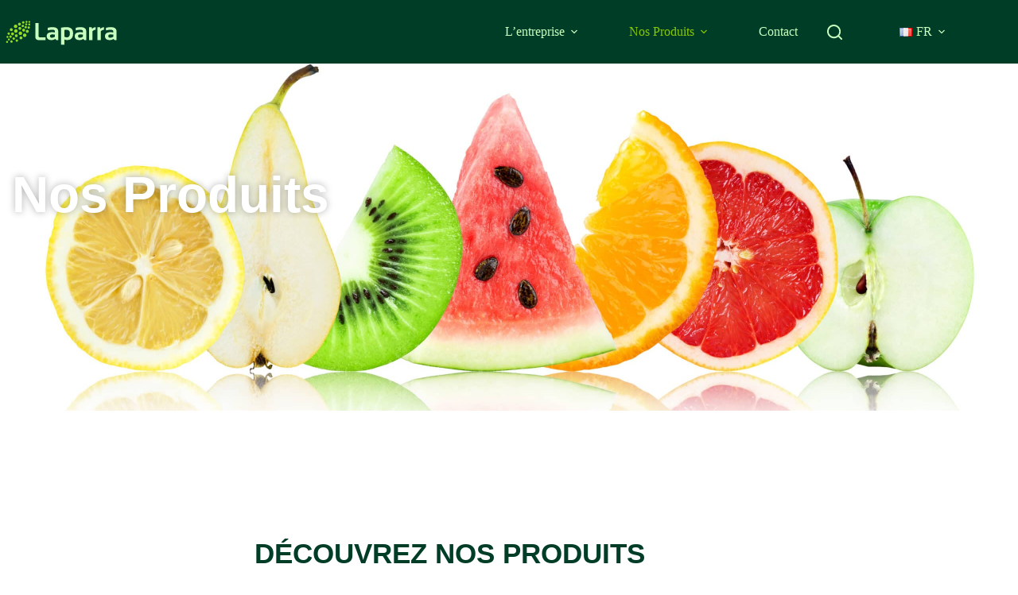

--- FILE ---
content_type: text/html; charset=UTF-8
request_url: https://laparra.fr/nos-produits/
body_size: 17904
content:
<!doctype html><html lang="fr-FR"><head><meta charset="UTF-8"><meta name="viewport" content="width=device-width, initial-scale=1, maximum-scale=5, viewport-fit=cover"><link rel="profile" href="https://gmpg.org/xfn/11"><meta name='robots' content='index, follow, max-image-preview:large, max-snippet:-1, max-video-preview:-1' /><link rel="alternate" href="https://laparra.fr/nos-produits/" hreflang="fr" /><link rel="alternate" href="https://laparra.fr/en/our-products-en/" hreflang="en" /><link rel="alternate" href="https://laparra.fr/es/nuestros-productos-es/" hreflang="es" /><link rel="alternate" href="https://laparra.fr/it/i-nostri-prodotti-it/" hreflang="it" />  <script data-cfasync="false" data-pagespeed-no-defer>var gtm4wp_datalayer_name = "dataLayer";
	var dataLayer = dataLayer || [];</script> <link media="all" href="https://laparra.fr/wp-content/cache/autoptimize/css/autoptimize_b877fbc3d60ae760105293627c8bce06.css" rel="stylesheet"><title>Fruits &amp; Légumes Frais - Nos produits - Agence Laparra</title><meta name="description" content="Nous proposons à nos clients nos produits, une large gamme de fruits et légumes frais, du standard à l’exceptionnel, conventionnel et bio." /><link rel="canonical" href="https://laparra.fr/nos-produits/" /><meta property="og:locale" content="fr_FR" /><meta property="og:locale:alternate" content="en_GB" /><meta property="og:locale:alternate" content="es_ES" /><meta property="og:locale:alternate" content="it_IT" /><meta property="og:type" content="article" /><meta property="og:title" content="Fruits &amp; Légumes Frais - Nos produits - Agence Laparra" /><meta property="og:description" content="Nous proposons à nos clients nos produits, une large gamme de fruits et légumes frais, du standard à l’exceptionnel, conventionnel et bio." /><meta property="og:url" content="https://laparra.fr/nos-produits/" /><meta property="og:site_name" content="Agence Laparra" /><meta property="article:publisher" content="https://www.facebook.com/agencelaparra" /><meta property="article:modified_time" content="2024-02-29T11:14:03+00:00" /><meta property="og:image" content="https://laparra.fr/wp-content/uploads/elementor/thumbs/Francais-qij3jxgegukcplb337a08iyqbhq16dbvbay9pq3wrk.png" /><meta name="twitter:card" content="summary_large_image" /><meta name="twitter:site" content="@agencelaparra" /><meta name="twitter:label1" content="Durée de lecture estimée" /><meta name="twitter:data1" content="1 minute" /> <script type="application/ld+json" class="yoast-schema-graph">{"@context":"https://schema.org","@graph":[{"@type":"WebPage","@id":"https://laparra.fr/nos-produits/","url":"https://laparra.fr/nos-produits/","name":"Fruits & Légumes Frais - Nos produits - Agence Laparra","isPartOf":{"@id":"https://laparra.fr/#website"},"primaryImageOfPage":{"@id":"https://laparra.fr/nos-produits/#primaryimage"},"image":{"@id":"https://laparra.fr/nos-produits/#primaryimage"},"thumbnailUrl":"https://laparra.fr/wp-content/uploads/elementor/thumbs/Francais-qij3jxgegukcplb337a08iyqbhq16dbvbay9pq3wrk.png","datePublished":"2020-12-01T18:00:54+00:00","dateModified":"2024-02-29T11:14:03+00:00","description":"Nous proposons à nos clients nos produits, une large gamme de fruits et légumes frais, du standard à l’exceptionnel, conventionnel et bio.","breadcrumb":{"@id":"https://laparra.fr/nos-produits/#breadcrumb"},"inLanguage":"fr-FR","potentialAction":[{"@type":"ReadAction","target":["https://laparra.fr/nos-produits/"]}]},{"@type":"ImageObject","inLanguage":"fr-FR","@id":"https://laparra.fr/nos-produits/#primaryimage","url":"https://laparra.fr/wp-content/uploads/elementor/thumbs/Francais-qij3jxgegukcplb337a08iyqbhq16dbvbay9pq3wrk.png","contentUrl":"https://laparra.fr/wp-content/uploads/elementor/thumbs/Francais-qij3jxgegukcplb337a08iyqbhq16dbvbay9pq3wrk.png"},{"@type":"BreadcrumbList","@id":"https://laparra.fr/nos-produits/#breadcrumb","itemListElement":[{"@type":"ListItem","position":1,"name":"Accueil","item":"https://laparra.fr/"},{"@type":"ListItem","position":2,"name":"Nos Produits"}]},{"@type":"WebSite","@id":"https://laparra.fr/#website","url":"https://laparra.fr/","name":"Agence Laparra","description":"Importateur, exportateur et courtier en fruits et légumes","publisher":{"@id":"https://laparra.fr/#organization"},"potentialAction":[{"@type":"SearchAction","target":{"@type":"EntryPoint","urlTemplate":"https://laparra.fr/?s={search_term_string}"},"query-input":{"@type":"PropertyValueSpecification","valueRequired":true,"valueName":"search_term_string"}}],"inLanguage":"fr-FR"},{"@type":"Organization","@id":"https://laparra.fr/#organization","name":"Agence Laparra","url":"https://laparra.fr/","logo":{"@type":"ImageObject","inLanguage":"fr-FR","@id":"https://laparra.fr/#/schema/logo/image/","url":"https://laparra.fr/wp-content/uploads/2021/06/portrait.png","contentUrl":"https://laparra.fr/wp-content/uploads/2021/06/portrait.png","width":1616,"height":1452,"caption":"Agence Laparra"},"image":{"@id":"https://laparra.fr/#/schema/logo/image/"},"sameAs":["https://www.facebook.com/agencelaparra","https://x.com/agencelaparra","https://www.instagram.com/agence_laparra/","https://fr.linkedin.com/company/agence-laparra"]}]}</script> <link rel="alternate" type="application/rss+xml" title="Agence Laparra &raquo; Flux" href="https://laparra.fr/feed/" /><link rel="alternate" type="application/rss+xml" title="Agence Laparra &raquo; Flux des commentaires" href="https://laparra.fr/comments/feed/" /><link rel="alternate" title="oEmbed (JSON)" type="application/json+oembed" href="https://laparra.fr/wp-json/oembed/1.0/embed?url=https%3A%2F%2Flaparra.fr%2Fnos-produits%2F&#038;lang=fr" /><link rel="alternate" title="oEmbed (XML)" type="text/xml+oembed" href="https://laparra.fr/wp-json/oembed/1.0/embed?url=https%3A%2F%2Flaparra.fr%2Fnos-produits%2F&#038;format=xml&#038;lang=fr" />  <script src="//www.googletagmanager.com/gtag/js?id=G-JT5PKV3BH3"  data-cfasync="false" data-wpfc-render="false" async></script> <script data-cfasync="false" data-wpfc-render="false">var mi_version = '9.11.1';
				var mi_track_user = true;
				var mi_no_track_reason = '';
								var MonsterInsightsDefaultLocations = {"page_location":"https:\/\/laparra.fr\/nos-produits\/"};
								if ( typeof MonsterInsightsPrivacyGuardFilter === 'function' ) {
					var MonsterInsightsLocations = (typeof MonsterInsightsExcludeQuery === 'object') ? MonsterInsightsPrivacyGuardFilter( MonsterInsightsExcludeQuery ) : MonsterInsightsPrivacyGuardFilter( MonsterInsightsDefaultLocations );
				} else {
					var MonsterInsightsLocations = (typeof MonsterInsightsExcludeQuery === 'object') ? MonsterInsightsExcludeQuery : MonsterInsightsDefaultLocations;
				}

								var disableStrs = [
										'ga-disable-G-JT5PKV3BH3',
									];

				/* Function to detect opted out users */
				function __gtagTrackerIsOptedOut() {
					for (var index = 0; index < disableStrs.length; index++) {
						if (document.cookie.indexOf(disableStrs[index] + '=true') > -1) {
							return true;
						}
					}

					return false;
				}

				/* Disable tracking if the opt-out cookie exists. */
				if (__gtagTrackerIsOptedOut()) {
					for (var index = 0; index < disableStrs.length; index++) {
						window[disableStrs[index]] = true;
					}
				}

				/* Opt-out function */
				function __gtagTrackerOptout() {
					for (var index = 0; index < disableStrs.length; index++) {
						document.cookie = disableStrs[index] + '=true; expires=Thu, 31 Dec 2099 23:59:59 UTC; path=/';
						window[disableStrs[index]] = true;
					}
				}

				if ('undefined' === typeof gaOptout) {
					function gaOptout() {
						__gtagTrackerOptout();
					}
				}
								window.dataLayer = window.dataLayer || [];

				window.MonsterInsightsDualTracker = {
					helpers: {},
					trackers: {},
				};
				if (mi_track_user) {
					function __gtagDataLayer() {
						dataLayer.push(arguments);
					}

					function __gtagTracker(type, name, parameters) {
						if (!parameters) {
							parameters = {};
						}

						if (parameters.send_to) {
							__gtagDataLayer.apply(null, arguments);
							return;
						}

						if (type === 'event') {
														parameters.send_to = monsterinsights_frontend.v4_id;
							var hookName = name;
							if (typeof parameters['event_category'] !== 'undefined') {
								hookName = parameters['event_category'] + ':' + name;
							}

							if (typeof MonsterInsightsDualTracker.trackers[hookName] !== 'undefined') {
								MonsterInsightsDualTracker.trackers[hookName](parameters);
							} else {
								__gtagDataLayer('event', name, parameters);
							}
							
						} else {
							__gtagDataLayer.apply(null, arguments);
						}
					}

					__gtagTracker('js', new Date());
					__gtagTracker('set', {
						'developer_id.dZGIzZG': true,
											});
					if ( MonsterInsightsLocations.page_location ) {
						__gtagTracker('set', MonsterInsightsLocations);
					}
										__gtagTracker('config', 'G-JT5PKV3BH3', {"forceSSL":"true","link_attribution":"true"} );
										window.gtag = __gtagTracker;										(function () {
						/* https://developers.google.com/analytics/devguides/collection/analyticsjs/ */
						/* ga and __gaTracker compatibility shim. */
						var noopfn = function () {
							return null;
						};
						var newtracker = function () {
							return new Tracker();
						};
						var Tracker = function () {
							return null;
						};
						var p = Tracker.prototype;
						p.get = noopfn;
						p.set = noopfn;
						p.send = function () {
							var args = Array.prototype.slice.call(arguments);
							args.unshift('send');
							__gaTracker.apply(null, args);
						};
						var __gaTracker = function () {
							var len = arguments.length;
							if (len === 0) {
								return;
							}
							var f = arguments[len - 1];
							if (typeof f !== 'object' || f === null || typeof f.hitCallback !== 'function') {
								if ('send' === arguments[0]) {
									var hitConverted, hitObject = false, action;
									if ('event' === arguments[1]) {
										if ('undefined' !== typeof arguments[3]) {
											hitObject = {
												'eventAction': arguments[3],
												'eventCategory': arguments[2],
												'eventLabel': arguments[4],
												'value': arguments[5] ? arguments[5] : 1,
											}
										}
									}
									if ('pageview' === arguments[1]) {
										if ('undefined' !== typeof arguments[2]) {
											hitObject = {
												'eventAction': 'page_view',
												'page_path': arguments[2],
											}
										}
									}
									if (typeof arguments[2] === 'object') {
										hitObject = arguments[2];
									}
									if (typeof arguments[5] === 'object') {
										Object.assign(hitObject, arguments[5]);
									}
									if ('undefined' !== typeof arguments[1].hitType) {
										hitObject = arguments[1];
										if ('pageview' === hitObject.hitType) {
											hitObject.eventAction = 'page_view';
										}
									}
									if (hitObject) {
										action = 'timing' === arguments[1].hitType ? 'timing_complete' : hitObject.eventAction;
										hitConverted = mapArgs(hitObject);
										__gtagTracker('event', action, hitConverted);
									}
								}
								return;
							}

							function mapArgs(args) {
								var arg, hit = {};
								var gaMap = {
									'eventCategory': 'event_category',
									'eventAction': 'event_action',
									'eventLabel': 'event_label',
									'eventValue': 'event_value',
									'nonInteraction': 'non_interaction',
									'timingCategory': 'event_category',
									'timingVar': 'name',
									'timingValue': 'value',
									'timingLabel': 'event_label',
									'page': 'page_path',
									'location': 'page_location',
									'title': 'page_title',
									'referrer' : 'page_referrer',
								};
								for (arg in args) {
																		if (!(!args.hasOwnProperty(arg) || !gaMap.hasOwnProperty(arg))) {
										hit[gaMap[arg]] = args[arg];
									} else {
										hit[arg] = args[arg];
									}
								}
								return hit;
							}

							try {
								f.hitCallback();
							} catch (ex) {
							}
						};
						__gaTracker.create = newtracker;
						__gaTracker.getByName = newtracker;
						__gaTracker.getAll = function () {
							return [];
						};
						__gaTracker.remove = noopfn;
						__gaTracker.loaded = true;
						window['__gaTracker'] = __gaTracker;
					})();
									} else {
										console.log("");
					(function () {
						function __gtagTracker() {
							return null;
						}

						window['__gtagTracker'] = __gtagTracker;
						window['gtag'] = __gtagTracker;
					})();
									}</script> <link rel='stylesheet' id='elementor-post-51-css' href='https://laparra.fr/wp-content/cache/autoptimize/css/autoptimize_single_49c205889dcfac35b51f2304ef5ecc9f.css' media='all' /><link rel='stylesheet' id='elementor-post-82-css' href='https://laparra.fr/wp-content/cache/autoptimize/css/autoptimize_single_53de2a792b07659c3ff7f8cb02a96c33.css' media='all' /> <script data-cfasync="false" data-wpfc-render="false" id='monsterinsights-frontend-script-js-extra'>var monsterinsights_frontend = {"js_events_tracking":"true","download_extensions":"doc,pdf,ppt,zip,xls,docx,pptx,xlsx","inbound_paths":"[{\"path\":\"\\\/go\\\/\",\"label\":\"affiliate\"},{\"path\":\"\\\/recommend\\\/\",\"label\":\"affiliate\"}]","home_url":"https:\/\/laparra.fr","hash_tracking":"false","v4_id":"G-JT5PKV3BH3"};</script> <script defer='defer' src="https://laparra.fr/wp-includes/js/jquery/jquery.min.js" id="jquery-core-js"></script> <script id="jquery-js-after">!function($){"use strict";$(document).ready(function(){$(this).scrollTop()>100&&$(".hfe-scroll-to-top-wrap").removeClass("hfe-scroll-to-top-hide"),$(window).scroll(function(){$(this).scrollTop()<100?$(".hfe-scroll-to-top-wrap").fadeOut(300):$(".hfe-scroll-to-top-wrap").fadeIn(300)}),$(".hfe-scroll-to-top-wrap").on("click",function(){$("html, body").animate({scrollTop:0},300);return!1})})}(jQuery);
!function($){'use strict';$(document).ready(function(){var bar=$('.hfe-reading-progress-bar');if(!bar.length)return;$(window).on('scroll',function(){var s=$(window).scrollTop(),d=$(document).height()-$(window).height(),p=d? s/d*100:0;bar.css('width',p+'%')});});}(jQuery);
//# sourceURL=jquery-js-after</script> <script id="sib-front-js-js-extra">var sibErrMsg = {"invalidMail":"Please fill out valid email address","requiredField":"Please fill out required fields","invalidDateFormat":"Please fill out valid date format","invalidSMSFormat":"Please fill out valid phone number"};
var ajax_sib_front_object = {"ajax_url":"https://laparra.fr/wp-admin/admin-ajax.php","ajax_nonce":"cff2f1bc79","flag_url":"https://laparra.fr/wp-content/plugins/mailin/img/flags/"};
//# sourceURL=sib-front-js-js-extra</script> <link rel="https://api.w.org/" href="https://laparra.fr/wp-json/" /><link rel="alternate" title="JSON" type="application/json" href="https://laparra.fr/wp-json/wp/v2/pages/82" /><link rel="EditURI" type="application/rsd+xml" title="RSD" href="https://laparra.fr/xmlrpc.php?rsd" /><link rel='shortlink' href='https://laparra.fr/?p=82' />  <script data-cfasync="false" data-pagespeed-no-defer>var dataLayer_content = {"pagePostType":"page","pagePostType2":"single-page","pagePostAuthor":"Laparra Admin"};
	dataLayer.push( dataLayer_content );</script> <script data-cfasync="false" data-pagespeed-no-defer>(function(w,d,s,l,i){w[l]=w[l]||[];w[l].push({'gtm.start':
new Date().getTime(),event:'gtm.js'});var f=d.getElementsByTagName(s)[0],
j=d.createElement(s),dl=l!='dataLayer'?'&l='+l:'';j.async=true;j.src=
'//www.googletagmanager.com/gtm.js?id='+i+dl;f.parentNode.insertBefore(j,f);
})(window,document,'script','dataLayer','GTM-KTV2R2K');</script>  <script>document.documentElement.className = document.documentElement.className.replace('no-js', 'js');</script> <noscript><link rel='stylesheet' href='https://laparra.fr/wp-content/themes/blocksy/static/bundle/no-scripts.min.css' type='text/css'></noscript><meta name="generator" content="Elementor 3.34.1; features: additional_custom_breakpoints; settings: css_print_method-external, google_font-enabled, font_display-auto"><link rel="icon" href="https://laparra.fr/wp-content/uploads/2020/11/cropped-favicon-1-32x32.png" sizes="32x32" /><link rel="icon" href="https://laparra.fr/wp-content/uploads/2020/11/cropped-favicon-1-192x192.png" sizes="192x192" /><link rel="apple-touch-icon" href="https://laparra.fr/wp-content/uploads/2020/11/cropped-favicon-1-180x180.png" /><meta name="msapplication-TileImage" content="https://laparra.fr/wp-content/uploads/2020/11/cropped-favicon-1-270x270.png" /></head><body class="wp-singular page-template page-template-elementor_header_footer page page-id-82 page-parent wp-custom-logo wp-embed-responsive wp-theme-blocksy wp-child-theme-blocksy-child ehf-template-blocksy ehf-stylesheet-blocksy-child qodef-qi--no-touch qi-addons-for-elementor-1.9.5 elementor-default elementor-template-full-width elementor-kit-51 elementor-page elementor-page-82" data-link="type-2" data-prefix="single_page" data-header="type-1:sticky" data-footer="type-1" itemscope="itemscope" itemtype="https://schema.org/WebPage"> <a class="skip-link screen-reader-text" href="#main">Passer au contenu</a><div class="ct-drawer-canvas" data-location="start"><div id="search-modal" class="ct-panel" data-behaviour="modal" role="dialog" aria-label="Modale de recherche" inert><div class="ct-panel-actions"> <button class="ct-toggle-close" data-type="type-1" aria-label="Fermer la modale de recherche"> <svg class="ct-icon" width="12" height="12" viewBox="0 0 15 15"><path d="M1 15a1 1 0 01-.71-.29 1 1 0 010-1.41l5.8-5.8-5.8-5.8A1 1 0 011.7.29l5.8 5.8 5.8-5.8a1 1 0 011.41 1.41l-5.8 5.8 5.8 5.8a1 1 0 01-1.41 1.41l-5.8-5.8-5.8 5.8A1 1 0 011 15z"/></svg> </button></div><div class="ct-panel-content"><form role="search" method="get" class="ct-search-form"  action="https://laparra.fr/" aria-haspopup="listbox" data-live-results="thumbs"> <input
 type="search" class="modal-field"		placeholder="Rechercher"
 value=""
 name="s"
 autocomplete="off"
 title="Rechercher…"
 aria-label="Rechercher…"
 ><div class="ct-search-form-controls"> <button type="submit" class="wp-element-button" data-button="icon" aria-label="Bouton de recherche"> <svg class="ct-icon ct-search-button-content" aria-hidden="true" width="15" height="15" viewBox="0 0 15 15"><path d="M14.8,13.7L12,11c0.9-1.2,1.5-2.6,1.5-4.2c0-3.7-3-6.8-6.8-6.8S0,3,0,6.8s3,6.8,6.8,6.8c1.6,0,3.1-0.6,4.2-1.5l2.8,2.8c0.1,0.1,0.3,0.2,0.5,0.2s0.4-0.1,0.5-0.2C15.1,14.5,15.1,14,14.8,13.7z M1.5,6.8c0-2.9,2.4-5.2,5.2-5.2S12,3.9,12,6.8S9.6,12,6.8,12S1.5,9.6,1.5,6.8z"/></svg> <span class="ct-ajax-loader"> <svg viewBox="0 0 24 24"> <circle cx="12" cy="12" r="10" opacity="0.2" fill="none" stroke="currentColor" stroke-miterlimit="10" stroke-width="2"/> <path d="m12,2c5.52,0,10,4.48,10,10" fill="none" stroke="currentColor" stroke-linecap="round" stroke-miterlimit="10" stroke-width="2"> <animateTransform
 attributeName="transform"
 attributeType="XML"
 type="rotate"
 dur="0.6s"
 from="0 12 12"
 to="360 12 12"
 repeatCount="indefinite"
 /> </path> </svg> </span> </button> <input type="hidden" name="ct_post_type" value="post:page:elementor-hf"></div><div class="screen-reader-text" aria-live="polite" role="status"> Aucun résultat</div></form></div></div><div id="offcanvas" class="ct-panel ct-header" data-behaviour="right-side" role="dialog" aria-label="Modale hors champ" inert=""><div class="ct-panel-inner"><div class="ct-panel-actions"> <button class="ct-toggle-close" data-type="type-1" aria-label="Fermer le tiroir"> <svg class="ct-icon" width="12" height="12" viewBox="0 0 15 15"><path d="M1 15a1 1 0 01-.71-.29 1 1 0 010-1.41l5.8-5.8-5.8-5.8A1 1 0 011.7.29l5.8 5.8 5.8-5.8a1 1 0 011.41 1.41l-5.8 5.8 5.8 5.8a1 1 0 01-1.41 1.41l-5.8-5.8-5.8 5.8A1 1 0 011 15z"/></svg> </button></div><div class="ct-panel-content" data-device="desktop"><div class="ct-panel-content-inner"></div></div><div class="ct-panel-content" data-device="mobile"><div class="ct-panel-content-inner"><nav
 class="mobile-menu menu-container has-submenu"
 data-id="mobile-menu" data-interaction="click" data-toggle-type="type-1" data-submenu-dots="yes"	aria-label="Principal (2)"><ul id="menu-principal-2" class=""><li id="menu-item-32" class="menu-item menu-item-type-post_type menu-item-object-page menu-item-has-children menu-item-32"><span class="ct-sub-menu-parent"><a href="https://laparra.fr/entreprise-agence-laparra/a-propos-de/" class="ct-menu-link">L&rsquo;entreprise</a><button class="ct-toggle-dropdown-mobile" aria-label="Déplier le menu déroulant" aria-haspopup="true" aria-expanded="false"><svg class="ct-icon toggle-icon-1" width="15" height="15" viewBox="0 0 15 15" aria-hidden="true"><path d="M3.9,5.1l3.6,3.6l3.6-3.6l1.4,0.7l-5,5l-5-5L3.9,5.1z"/></svg></button></span><ul class="sub-menu"><li id="menu-item-436" class="menu-item menu-item-type-custom menu-item-object-custom menu-item-436"><a href="https://laparra.fr/lentreprise/a-propos-de/" class="ct-menu-link">Qui sommes-nous</a></li><li id="menu-item-437" class="menu-item menu-item-type-custom menu-item-object-custom menu-item-437"><a href="https://laparra.fr/lentreprise/notre-equipe/" class="ct-menu-link">Notre équipe</a></li><li id="menu-item-438" class="menu-item menu-item-type-custom menu-item-object-custom menu-item-438"><a href="https://laparra.fr/lentreprise/carriere/" class="ct-menu-link">Carrière</a></li></ul></li><li id="menu-item-2873" class="menu-item menu-item-type-post_type menu-item-object-page current-menu-item page_item page-item-82 current_page_item menu-item-has-children menu-item-2873"><span class="ct-sub-menu-parent"><a href="https://laparra.fr/nos-produits/" aria-current="page" class="ct-menu-link">Nos Produits</a><button class="ct-toggle-dropdown-mobile" aria-label="Déplier le menu déroulant" aria-haspopup="true" aria-expanded="false"><svg class="ct-icon toggle-icon-1" width="15" height="15" viewBox="0 0 15 15" aria-hidden="true"><path d="M3.9,5.1l3.6,3.6l3.6-3.6l1.4,0.7l-5,5l-5-5L3.9,5.1z"/></svg></button></span><ul class="sub-menu"><li id="menu-item-2874" class="menu-item menu-item-type-post_type menu-item-object-page menu-item-2874"><a href="https://laparra.fr/nos-produits/nos-fruits/" class="ct-menu-link">Nos Fruits</a></li><li id="menu-item-2875" class="menu-item menu-item-type-post_type menu-item-object-page menu-item-2875"><a href="https://laparra.fr/nos-produits/nos-legumes/" class="ct-menu-link">Nos Légumes</a></li></ul></li><li id="menu-item-34" class="menu-item menu-item-type-post_type menu-item-object-page menu-item-34"><a href="https://laparra.fr/contact/" class="ct-menu-link">Contact</a></li><li id="menu-item-2870" class="pll-parent-menu-item menu-item menu-item-type-custom menu-item-object-custom menu-item-has-children menu-item-2870"><span class="ct-sub-menu-parent"><a href="#pll_switcher" class="ct-menu-link"><img src="[data-uri]" alt="" width="16" height="11" style="width: 16px; height: 11px;" /><span style="margin-left:0.3em;">FR</span></a><button class="ct-toggle-dropdown-mobile" aria-label="Déplier le menu déroulant" aria-haspopup="true" aria-expanded="false"><svg class="ct-icon toggle-icon-1" width="15" height="15" viewBox="0 0 15 15" aria-hidden="true"><path d="M3.9,5.1l3.6,3.6l3.6-3.6l1.4,0.7l-5,5l-5-5L3.9,5.1z"/></svg></button></span><ul class="sub-menu"><li id="menu-item-2870-en" class="lang-item lang-item-8 lang-item-en lang-item-first menu-item menu-item-type-custom menu-item-object-custom menu-item-2870-en"><a href="https://laparra.fr/en/our-products-en/" class="ct-menu-link" hreflang="en-GB" lang="en-GB"><img src="[data-uri]" alt="" width="16" height="11" style="width: 16px; height: 11px;" /><span style="margin-left:0.3em;">EN</span></a></li><li id="menu-item-2870-es" class="lang-item lang-item-12 lang-item-es menu-item menu-item-type-custom menu-item-object-custom menu-item-2870-es"><a href="https://laparra.fr/es/nuestros-productos-es/" class="ct-menu-link" hreflang="es-ES" lang="es-ES"><img src="[data-uri]" alt="" width="16" height="11" style="width: 16px; height: 11px;" /><span style="margin-left:0.3em;">ES</span></a></li><li id="menu-item-2870-it" class="lang-item lang-item-16 lang-item-it menu-item menu-item-type-custom menu-item-object-custom menu-item-2870-it"><a href="https://laparra.fr/it/i-nostri-prodotti-it/" class="ct-menu-link" hreflang="it-IT" lang="it-IT"><img loading="lazy" src="[data-uri]" alt="" width="16" height="11" style="width: 16px; height: 11px;" /><span style="margin-left:0.3em;">IT</span></a></li></ul></li></ul></nav></div></div></div></div></div><div id="main-container"><header id="header" class="ct-header" data-id="type-1" itemscope="" itemtype="https://schema.org/WPHeader"><div data-device="desktop"><div class="ct-sticky-container"><div data-sticky="slide"><div data-row="middle" data-column-set="2"><div class="ct-container-fluid"><div data-column="start" data-placements="1"><div data-items="primary"><div	class="site-branding"
 data-id="logo"		itemscope="itemscope" itemtype="https://schema.org/Organization"> <a href="https://laparra.fr/" class="site-logo-container" rel="home" itemprop="url" ><noscript><img src="https://laparra.fr/wp-content/uploads/2020/12/logo_site.svg" class="sticky-logo" alt="Laparra logo" decoding="async" /></noscript><img src='data:image/svg+xml,%3Csvg%20xmlns=%22http://www.w3.org/2000/svg%22%20viewBox=%220%200%20210%20140%22%3E%3C/svg%3E' data-src="https://laparra.fr/wp-content/uploads/2020/12/logo_site.svg" class="lazyload sticky-logo" alt="Laparra logo" decoding="async" /><noscript><img src="https://laparra.fr/wp-content/uploads/2020/12/logo_site.svg" class="default-logo" alt="Laparra logo" decoding="async" /></noscript><img src='data:image/svg+xml,%3Csvg%20xmlns=%22http://www.w3.org/2000/svg%22%20viewBox=%220%200%20210%20140%22%3E%3C/svg%3E' data-src="https://laparra.fr/wp-content/uploads/2020/12/logo_site.svg" class="lazyload default-logo" alt="Laparra logo" decoding="async" /></a></div></div></div><div data-column="end" data-placements="1"><div data-items="primary"><nav
 id="header-menu-1"
 class="header-menu-1 menu-container"
 data-id="menu" data-interaction="hover"	data-menu="type-1"
 data-dropdown="type-3:solid"		data-responsive="no"	itemscope="" itemtype="https://schema.org/SiteNavigationElement"	aria-label="Principal"><ul id="menu-principal" class="menu"><li id="menu-item-28" class="menu-item menu-item-type-post_type menu-item-object-page menu-item-has-children menu-item-28 animated-submenu-block"><a href="https://laparra.fr/entreprise-agence-laparra/a-propos-de/" class="ct-menu-link">L&rsquo;entreprise<span class="ct-toggle-dropdown-desktop"><svg class="ct-icon" width="8" height="8" viewBox="0 0 15 15" aria-hidden="true"><path d="M2.1,3.2l5.4,5.4l5.4-5.4L15,4.3l-7.5,7.5L0,4.3L2.1,3.2z"/></svg></span></a><button class="ct-toggle-dropdown-desktop-ghost" aria-label="Déplier le menu déroulant" aria-haspopup="true" aria-expanded="false"></button><ul class="sub-menu"><li id="menu-item-855" class="menu-item menu-item-type-post_type menu-item-object-page menu-item-855"><a href="https://laparra.fr/entreprise-agence-laparra/a-propos-de/" class="ct-menu-link">Qui Sommes Nous</a></li><li id="menu-item-878" class="menu-item menu-item-type-post_type menu-item-object-page menu-item-878"><a href="https://laparra.fr/entreprise-agence-laparra/notre-equipe/" class="ct-menu-link">Notre Equipe</a></li><li id="menu-item-882" class="menu-item menu-item-type-post_type menu-item-object-page menu-item-882"><a href="https://laparra.fr/entreprise-agence-laparra/carriere/" class="ct-menu-link">Carrière</a></li></ul></li><li id="menu-item-88" class="menu-item menu-item-type-post_type menu-item-object-page current-menu-item page_item page-item-82 current_page_item menu-item-has-children menu-item-88 animated-submenu-block"><a href="https://laparra.fr/nos-produits/" aria-current="page" class="ct-menu-link">Nos Produits<span class="ct-toggle-dropdown-desktop"><svg class="ct-icon" width="8" height="8" viewBox="0 0 15 15" aria-hidden="true"><path d="M2.1,3.2l5.4,5.4l5.4-5.4L15,4.3l-7.5,7.5L0,4.3L2.1,3.2z"/></svg></span></a><button class="ct-toggle-dropdown-desktop-ghost" aria-label="Déplier le menu déroulant" aria-haspopup="true" aria-expanded="false"></button><ul class="sub-menu"><li id="menu-item-89" class="menu-item menu-item-type-post_type menu-item-object-page menu-item-has-children menu-item-89 animated-submenu-inline"><a href="https://laparra.fr/nos-produits/nos-fruits/" class="ct-menu-link">Nos Fruits<span class="ct-toggle-dropdown-desktop"><svg class="ct-icon" width="8" height="8" viewBox="0 0 15 15" aria-hidden="true"><path d="M2.1,3.2l5.4,5.4l5.4-5.4L15,4.3l-7.5,7.5L0,4.3L2.1,3.2z"/></svg></span></a><button class="ct-toggle-dropdown-desktop-ghost" aria-label="Déplier le menu déroulant" aria-haspopup="true" aria-expanded="false"></button><ul class="sub-menu"><li id="menu-item-3773" class="menu-item menu-item-type-post_type menu-item-object-post menu-item-3773"><a href="https://laparra.fr/nos-abricots/" class="ct-menu-link">Nos Abricots</a></li><li id="menu-item-3774" class="menu-item menu-item-type-post_type menu-item-object-post menu-item-3774"><a href="https://laparra.fr/nos-ananas/" class="ct-menu-link">Nos Ananas</a></li><li id="menu-item-3775" class="menu-item menu-item-type-post_type menu-item-object-post menu-item-3775"><a href="https://laparra.fr/nos-avocats/" class="ct-menu-link">Nos Avocats</a></li><li id="menu-item-3776" class="menu-item menu-item-type-post_type menu-item-object-post menu-item-3776"><a href="https://laparra.fr/nos-cerises/" class="ct-menu-link">Nos Cerises</a></li><li id="menu-item-3777" class="menu-item menu-item-type-post_type menu-item-object-post menu-item-3777"><a href="https://laparra.fr/nos-citrons/" class="ct-menu-link">Nos Citrons</a></li><li id="menu-item-3778" class="menu-item menu-item-type-post_type menu-item-object-post menu-item-3778"><a href="https://laparra.fr/nos-clementines/" class="ct-menu-link">Nos Clémentines</a></li><li id="menu-item-3779" class="menu-item menu-item-type-post_type menu-item-object-post menu-item-3779"><a href="https://laparra.fr/nos-figues/" class="ct-menu-link">Nos Figues</a></li><li id="menu-item-3780" class="menu-item menu-item-type-post_type menu-item-object-post menu-item-3780"><a href="https://laparra.fr/nos-fruits-a-coque/" class="ct-menu-link">Nos Fruits à coque</a></li><li id="menu-item-3781" class="menu-item menu-item-type-post_type menu-item-object-post menu-item-3781"><a href="https://laparra.fr/nos-fruits-rouges/" class="ct-menu-link">Nos Fruits Rouges</a></li><li id="menu-item-3782" class="menu-item menu-item-type-post_type menu-item-object-post menu-item-3782"><a href="https://laparra.fr/nos-grenades/" class="ct-menu-link">Nos Grenades</a></li><li id="menu-item-3783" class="menu-item menu-item-type-post_type menu-item-object-post menu-item-3783"><a href="https://laparra.fr/nos-kakis/" class="ct-menu-link">Nos Kakis</a></li><li id="menu-item-3784" class="menu-item menu-item-type-post_type menu-item-object-post menu-item-3784"><a href="https://laparra.fr/nos-kiwis/" class="ct-menu-link">Nos Kiwis</a></li><li id="menu-item-3785" class="menu-item menu-item-type-post_type menu-item-object-post menu-item-3785"><a href="https://laparra.fr/nos-mangues/" class="ct-menu-link">Nos Mangues</a></li><li id="menu-item-3786" class="menu-item menu-item-type-post_type menu-item-object-post menu-item-3786"><a href="https://laparra.fr/nos-melons/" class="ct-menu-link">Nos Melons</a></li><li id="menu-item-3787" class="menu-item menu-item-type-post_type menu-item-object-post menu-item-3787"><a href="https://laparra.fr/nos-nectarines/" class="ct-menu-link">Nos Nectarines</a></li><li id="menu-item-3788" class="menu-item menu-item-type-post_type menu-item-object-post menu-item-3788"><a href="https://laparra.fr/nos-oranges/" class="ct-menu-link">Nos Oranges</a></li><li id="menu-item-3789" class="menu-item menu-item-type-post_type menu-item-object-post menu-item-3789"><a href="https://laparra.fr/nos-pasteques/" class="ct-menu-link">Nos Pastèques</a></li><li id="menu-item-3790" class="menu-item menu-item-type-post_type menu-item-object-post menu-item-3790"><a href="https://laparra.fr/nos-peches/" class="ct-menu-link">Nos Pêches</a></li><li id="menu-item-3769" class="menu-item menu-item-type-post_type menu-item-object-post menu-item-3769"><a href="https://laparra.fr/nos-poires/" class="ct-menu-link">Nos Poires</a></li><li id="menu-item-3770" class="menu-item menu-item-type-post_type menu-item-object-post menu-item-3770"><a href="https://laparra.fr/nos-pommes/" class="ct-menu-link">Nos Pommes</a></li><li id="menu-item-3771" class="menu-item menu-item-type-post_type menu-item-object-post menu-item-3771"><a href="https://laparra.fr/nos-prunes/" class="ct-menu-link">Nos Prunes</a></li><li id="menu-item-3772" class="menu-item menu-item-type-post_type menu-item-object-post menu-item-3772"><a href="https://laparra.fr/nos-raisins/" class="ct-menu-link">Nos Raisins</a></li></ul></li><li id="menu-item-90" class="menu-item menu-item-type-post_type menu-item-object-page menu-item-has-children menu-item-90 animated-submenu-inline"><a href="https://laparra.fr/nos-produits/nos-legumes/" class="ct-menu-link">Nos Légumes<span class="ct-toggle-dropdown-desktop"><svg class="ct-icon" width="8" height="8" viewBox="0 0 15 15" aria-hidden="true"><path d="M2.1,3.2l5.4,5.4l5.4-5.4L15,4.3l-7.5,7.5L0,4.3L2.1,3.2z"/></svg></span></a><button class="ct-toggle-dropdown-desktop-ghost" aria-label="Déplier le menu déroulant" aria-haspopup="true" aria-expanded="false"></button><ul class="sub-menu"><li id="menu-item-3791" class="menu-item menu-item-type-post_type menu-item-object-post menu-item-3791"><a href="https://laparra.fr/nos-aromates/" class="ct-menu-link">Nos Aromates</a></li><li id="menu-item-3792" class="menu-item menu-item-type-post_type menu-item-object-post menu-item-3792"><a href="https://laparra.fr/nos-artichauts/" class="ct-menu-link">Nos Artichauts</a></li><li id="menu-item-3793" class="menu-item menu-item-type-post_type menu-item-object-post menu-item-3793"><a href="https://laparra.fr/nos-asperges/" class="ct-menu-link">Nos Asperges</a></li><li id="menu-item-3794" class="menu-item menu-item-type-post_type menu-item-object-post menu-item-3794"><a href="https://laparra.fr/nos-aubergines/" class="ct-menu-link">Nos Aubergines</a></li><li id="menu-item-3795" class="menu-item menu-item-type-post_type menu-item-object-post menu-item-3795"><a href="https://laparra.fr/nos-carottes/" class="ct-menu-link">Nos Carottes</a></li><li id="menu-item-3796" class="menu-item menu-item-type-post_type menu-item-object-post menu-item-3796"><a href="https://laparra.fr/nos-celeris/" class="ct-menu-link">Nos Celeris</a></li><li id="menu-item-3797" class="menu-item menu-item-type-post_type menu-item-object-post menu-item-3797"><a href="https://laparra.fr/nos-champignons/" class="ct-menu-link">Nos Champignons</a></li><li id="menu-item-3798" class="menu-item menu-item-type-post_type menu-item-object-post menu-item-3798"><a href="https://laparra.fr/nos-choux/" class="ct-menu-link">Nos Choux</a></li><li id="menu-item-3799" class="menu-item menu-item-type-post_type menu-item-object-post menu-item-3799"><a href="https://laparra.fr/nos-concombres/" class="ct-menu-link">Nos Concombres</a></li><li id="menu-item-3800" class="menu-item menu-item-type-post_type menu-item-object-post menu-item-3800"><a href="https://laparra.fr/nos-courgettes/" class="ct-menu-link">Nos Courgettes</a></li><li id="menu-item-3801" class="menu-item menu-item-type-post_type menu-item-object-post menu-item-3801"><a href="https://laparra.fr/nos-patates-douces/" class="ct-menu-link">Nos Patates Douces</a></li><li id="menu-item-3802" class="menu-item menu-item-type-post_type menu-item-object-post menu-item-3802"><a href="https://laparra.fr/nos-poireaux/" class="ct-menu-link">Nos Poireaux</a></li><li id="menu-item-3803" class="menu-item menu-item-type-post_type menu-item-object-post menu-item-3803"><a href="https://laparra.fr/nos-poivrons/" class="ct-menu-link">Nos Poivrons</a></li><li id="menu-item-3804" class="menu-item menu-item-type-post_type menu-item-object-post menu-item-3804"><a href="https://laparra.fr/nos-pommes-de-terre/" class="ct-menu-link">Nos Pommes de Terre</a></li><li id="menu-item-3805" class="menu-item menu-item-type-post_type menu-item-object-post menu-item-3805"><a href="https://laparra.fr/nos-radis/" class="ct-menu-link">Nos Radis</a></li><li id="menu-item-3806" class="menu-item menu-item-type-post_type menu-item-object-post menu-item-3806"><a href="https://laparra.fr/nos-salades/" class="ct-menu-link">Nos Salades</a></li><li id="menu-item-3807" class="menu-item menu-item-type-post_type menu-item-object-post menu-item-3807"><a href="https://laparra.fr/nos-tomates/" class="ct-menu-link">Nos Tomates</a></li></ul></li><li id="menu-item-7912" class="menu-item menu-item-type-post_type menu-item-object-post menu-item-7912"><a href="https://laparra.fr/produits-laparra-du-mois/" class="ct-menu-link">Produits Laparra du mois</a></li></ul></li><li id="menu-item-30" class="menu-item menu-item-type-post_type menu-item-object-page menu-item-30"><a href="https://laparra.fr/contact/" class="ct-menu-link">Contact</a></li></ul></nav> <button
 class="ct-header-search ct-toggle "
 data-toggle-panel="#search-modal"
 aria-controls="search-modal"
 aria-label="Rechercher"
 data-label="right"
 data-id="search"> <span class="ct-label ct-hidden-sm ct-hidden-md ct-hidden-lg" aria-hidden="true">Rechercher</span> <svg class="ct-icon" aria-hidden="true" width="15" height="15" viewBox="0 0 15 15"><path d="M14.8,13.7L12,11c0.9-1.2,1.5-2.6,1.5-4.2c0-3.7-3-6.8-6.8-6.8S0,3,0,6.8s3,6.8,6.8,6.8c1.6,0,3.1-0.6,4.2-1.5l2.8,2.8c0.1,0.1,0.3,0.2,0.5,0.2s0.4-0.1,0.5-0.2C15.1,14.5,15.1,14,14.8,13.7z M1.5,6.8c0-2.9,2.4-5.2,5.2-5.2S12,3.9,12,6.8S9.6,12,6.8,12S1.5,9.6,1.5,6.8z"/></svg></button><nav
 id="header-menu-2"
 class="header-menu-2 menu-container"
 data-id="menu-secondary" data-interaction="hover"	data-menu="type-1"
 data-dropdown="type-1:simple"		data-responsive="no"	itemscope="" itemtype="https://schema.org/SiteNavigationElement"	aria-label="Langues"><ul id="menu-langues" class="menu"><li id="menu-item-128" class="pll-parent-menu-item menu-item menu-item-type-custom menu-item-object-custom menu-item-has-children menu-item-128 animated-submenu-block"><a href="#pll_switcher" class="ct-menu-link"><img src="[data-uri]" alt="" width="16" height="11" style="width: 16px; height: 11px;" /><span style="margin-left:0.3em;">FR</span><span class="ct-toggle-dropdown-desktop"><svg class="ct-icon" width="8" height="8" viewBox="0 0 15 15" aria-hidden="true"><path d="M2.1,3.2l5.4,5.4l5.4-5.4L15,4.3l-7.5,7.5L0,4.3L2.1,3.2z"/></svg></span></a><button class="ct-toggle-dropdown-desktop-ghost" aria-label="Déplier le menu déroulant" aria-haspopup="true" aria-expanded="false"></button><ul class="sub-menu"><li id="menu-item-128-en" class="lang-item lang-item-8 lang-item-en lang-item-first menu-item menu-item-type-custom menu-item-object-custom menu-item-128-en"><a href="https://laparra.fr/en/our-products-en/" class="ct-menu-link" hreflang="en-GB" lang="en-GB"><img src="[data-uri]" alt="" width="16" height="11" style="width: 16px; height: 11px;" /><span style="margin-left:0.3em;">EN</span></a></li><li id="menu-item-128-es" class="lang-item lang-item-12 lang-item-es menu-item menu-item-type-custom menu-item-object-custom menu-item-128-es"><a href="https://laparra.fr/es/nuestros-productos-es/" class="ct-menu-link" hreflang="es-ES" lang="es-ES"><img src="[data-uri]" alt="" width="16" height="11" style="width: 16px; height: 11px;" /><span style="margin-left:0.3em;">ES</span></a></li><li id="menu-item-128-it" class="lang-item lang-item-16 lang-item-it menu-item menu-item-type-custom menu-item-object-custom menu-item-128-it"><a href="https://laparra.fr/it/i-nostri-prodotti-it/" class="ct-menu-link" hreflang="it-IT" lang="it-IT"><img loading="lazy" src="[data-uri]" alt="" width="16" height="11" style="width: 16px; height: 11px;" /><span style="margin-left:0.3em;">IT</span></a></li></ul></li></ul></nav></div></div></div></div></div></div></div><div data-device="mobile"><div class="ct-sticky-container"><div data-sticky="slide"><div data-row="middle" data-column-set="2"><div class="ct-container-fluid"><div data-column="start" data-placements="1"><div data-items="primary"><div	class="site-branding"
 data-id="logo"		> <a href="https://laparra.fr/" class="site-logo-container" rel="home" itemprop="url" ><noscript><img src="https://laparra.fr/wp-content/uploads/2020/12/logo_site.svg" class="sticky-logo" alt="Laparra logo" decoding="async" /></noscript><img src='data:image/svg+xml,%3Csvg%20xmlns=%22http://www.w3.org/2000/svg%22%20viewBox=%220%200%20210%20140%22%3E%3C/svg%3E' data-src="https://laparra.fr/wp-content/uploads/2020/12/logo_site.svg" class="lazyload sticky-logo" alt="Laparra logo" decoding="async" /><noscript><img src="https://laparra.fr/wp-content/uploads/2020/12/logo_site.svg" class="default-logo" alt="Laparra logo" decoding="async" /></noscript><img src='data:image/svg+xml,%3Csvg%20xmlns=%22http://www.w3.org/2000/svg%22%20viewBox=%220%200%20210%20140%22%3E%3C/svg%3E' data-src="https://laparra.fr/wp-content/uploads/2020/12/logo_site.svg" class="lazyload default-logo" alt="Laparra logo" decoding="async" /></a></div></div></div><div data-column="end" data-placements="1"><div data-items="primary"> <button
 class="ct-header-trigger ct-toggle "
 data-toggle-panel="#offcanvas"
 aria-controls="offcanvas"
 data-design="simple"
 data-label="right"
 aria-label="Menu"
 data-id="trigger"> <span class="ct-label ct-hidden-sm ct-hidden-md ct-hidden-lg" aria-hidden="true">Menu</span> <svg class="ct-icon" width="18" height="14" viewBox="0 0 18 14" data-type="type-1" aria-hidden="true"> <rect y="0.00" width="18" height="1.7" rx="1"/> <rect y="6.15" width="18" height="1.7" rx="1"/> <rect y="12.3" width="18" height="1.7" rx="1"/> </svg></button></div></div></div></div></div></div></div></header><main id="main" class="site-main hfeed"><div data-elementor-type="wp-page" data-elementor-id="82" class="elementor elementor-82" data-elementor-settings="{&quot;ha_cmc_init_switcher&quot;:&quot;no&quot;}"><section class="elementor-section elementor-top-section elementor-element elementor-element-682a575 elementor-section-boxed elementor-section-height-default elementor-section-height-default" data-id="682a575" data-element_type="section" data-settings="{&quot;background_background&quot;:&quot;classic&quot;,&quot;_ha_eqh_enable&quot;:false}"><div class="elementor-container elementor-column-gap-default"><div class="elementor-column elementor-col-100 elementor-top-column elementor-element elementor-element-4d104e1" data-id="4d104e1" data-element_type="column"><div class="elementor-widget-wrap elementor-element-populated"><div class="elementor-element elementor-element-44fa30c elementor-widget-mobile__width-initial elementor-widget elementor-widget-elementskit-heading" data-id="44fa30c" data-element_type="widget" data-widget_type="elementskit-heading.default"><div class="elementor-widget-container"><div class="ekit-wid-con" ><div class="ekit-heading elementskit-section-title-wraper text_left   ekit_heading_tablet-   ekit_heading_mobile-text_center"><h2 class="ekit-heading--title elementskit-section-title ">Nos Produits</h2></div></div></div></div></div></div></div></section><section class="elementor-section elementor-top-section elementor-element elementor-element-9a0e302 elementor-section-boxed elementor-section-height-default elementor-section-height-default" data-id="9a0e302" data-element_type="section" data-settings="{&quot;_ha_eqh_enable&quot;:false}"><div class="elementor-container elementor-column-gap-default"><div class="elementor-column elementor-col-100 elementor-top-column elementor-element elementor-element-19e22a2b" data-id="19e22a2b" data-element_type="column"><div class="elementor-widget-wrap elementor-element-populated"><div class="elementor-element elementor-element-2be04c25 elementor-widget elementor-widget-text-editor" data-id="2be04c25" data-element_type="widget" data-widget_type="text-editor.default"><div class="elementor-widget-container"><p>Découvrez nos produits </p></div></div><div class="elementor-element elementor-element-6213293 elementor-widget elementor-widget-heading" data-id="6213293" data-element_type="widget" data-widget_type="heading.default"><div class="elementor-widget-container"><p class="elementor-heading-title elementor-size-small">L’Agence Laparra propose à ses clients une large gamme de fruits et légumes frais.
Au fil des années nous avons développé nos relations commerciales avec de nombreux producteurs aussi bien français qu’étrangers. Leur diversité, tant par leur activité que par la taille de leur exploitation, nous permet d’offrir une large offre de produits, du standard à l’exceptionnel, conventionnel et bio.Cela nous permet  de satisfaire les demandes de nos clients.</p></div></div><div class="elementor-element elementor-element-1430f10b elementor-widget-divider--view-line elementor-widget elementor-widget-divider" data-id="1430f10b" data-element_type="widget" data-widget_type="divider.default"><div class="elementor-widget-container"><div class="elementor-divider"> <span class="elementor-divider-separator"> </span></div></div></div></div></div></div></section><section class="elementor-section elementor-top-section elementor-element elementor-element-1f9ecd6 elementor-section-boxed elementor-section-height-default elementor-section-height-default" data-id="1f9ecd6" data-element_type="section" data-settings="{&quot;_ha_eqh_enable&quot;:false}"><div class="elementor-container elementor-column-gap-default"><div class="elementor-column elementor-col-100 elementor-top-column elementor-element elementor-element-b996641" data-id="b996641" data-element_type="column" data-settings="{&quot;background_background&quot;:&quot;classic&quot;}"><div class="elementor-widget-wrap elementor-element-populated"><section class="elementor-section elementor-inner-section elementor-element elementor-element-068ffb4 elementor-section-full_width elementor-section-height-min-height elementor-section-content-middle elementor-section-height-default" data-id="068ffb4" data-element_type="section"><div class="elementor-container elementor-column-gap-default"><div data-ha-element-link="{&quot;url&quot;:&quot;https:\/\/laparra.fr\/nos-produits\/nos-fruits\/&quot;,&quot;is_external&quot;:&quot;&quot;,&quot;nofollow&quot;:&quot;&quot;}" style="cursor: pointer" class="elementor-column elementor-col-50 elementor-inner-column elementor-element elementor-element-e349e0b elementor-invisible" data-id="e349e0b" data-element_type="column" data-settings="{&quot;animation&quot;:&quot;fadeInLeft&quot;,&quot;background_background&quot;:&quot;classic&quot;}"><div class="elementor-widget-wrap elementor-element-populated"><div class="elementor-background-overlay"></div><div data-ha-element-link="{&quot;url&quot;:&quot;https:\/\/laparra.fr\/nos-produits\/nos-fruits\/&quot;,&quot;is_external&quot;:&quot;&quot;,&quot;nofollow&quot;:&quot;&quot;}" style="cursor: pointer" class="elementor-element elementor-element-7e7b0c8 elementor-widget elementor-widget-heading" data-id="7e7b0c8" data-element_type="widget" data-widget_type="heading.default"><div class="elementor-widget-container"><h2 class="elementor-heading-title elementor-size-default">Nos Fruits</h2></div></div></div></div><div data-ha-element-link="{&quot;url&quot;:&quot;https:\/\/laparra.fr\/nos-produits\/nos-legumes\/&quot;,&quot;is_external&quot;:&quot;&quot;,&quot;nofollow&quot;:&quot;&quot;}" style="cursor: pointer" class="elementor-column elementor-col-50 elementor-inner-column elementor-element elementor-element-a04d988 elementor-invisible" data-id="a04d988" data-element_type="column" data-settings="{&quot;animation&quot;:&quot;fadeInRight&quot;,&quot;background_background&quot;:&quot;classic&quot;}"><div class="elementor-widget-wrap elementor-element-populated"><div class="elementor-background-overlay"></div><div data-ha-element-link="{&quot;url&quot;:&quot;https:\/\/laparra.fr\/nos-produits\/nos-legumes\/&quot;,&quot;is_external&quot;:&quot;&quot;,&quot;nofollow&quot;:&quot;&quot;}" style="cursor: pointer" class="elementor-element elementor-element-f5726f5 elementor-widget elementor-widget-heading" data-id="f5726f5" data-element_type="widget" data-widget_type="heading.default"><div class="elementor-widget-container"><h2 class="elementor-heading-title elementor-size-default"><a href="https://laparra.fr/nos-produits/nos-legumes/">Nos Légumes</a></h2></div></div></div></div></div></section></div></div></div></section><section class="elementor-section elementor-top-section elementor-element elementor-element-e0da633 elementor-section-boxed elementor-section-height-default elementor-section-height-default" data-id="e0da633" data-element_type="section" data-settings="{&quot;_ha_eqh_enable&quot;:false}"><div class="elementor-container elementor-column-gap-default"><div class="elementor-column elementor-col-100 elementor-top-column elementor-element elementor-element-a34994e" data-id="a34994e" data-element_type="column"><div class="elementor-widget-wrap elementor-element-populated"><div class="elementor-element elementor-element-609fc2b elementor-widget elementor-widget-heading" data-id="609fc2b" data-element_type="widget" data-widget_type="heading.default"><div class="elementor-widget-container"><h2 class="elementor-heading-title elementor-size-default"><a href="http://laparra.fr/produits-laparra-du-mois/">RETROUVEZ LES PRODUITS LAPARRA DISPONIBLES EN CLIQUANT ICI</a></h2></div></div></div></div></div></section><section class="elementor-section elementor-top-section elementor-element elementor-element-5fb3676 elementor-section-boxed elementor-section-height-default elementor-section-height-default" data-id="5fb3676" data-element_type="section" data-settings="{&quot;_ha_eqh_enable&quot;:false}"><div class="elementor-container elementor-column-gap-default"><div class="elementor-column elementor-col-100 elementor-top-column elementor-element elementor-element-f179832" data-id="f179832" data-element_type="column"><div class="elementor-widget-wrap elementor-element-populated"><div class="elementor-element elementor-element-5059a1a elementor-widget__width-initial elementor-widget elementor-widget-image" data-id="5059a1a" data-element_type="widget" data-widget_type="image.default"><div class="elementor-widget-container"> <a href="http://laparra.fr/produits-laparra-du-mois/"> <noscript><img decoding="async" src="https://laparra.fr/wp-content/uploads/elementor/thumbs/Francais-qij3jxgegukcplb337a08iyqbhq16dbvbay9pq3wrk.png" title="Liste de Produits" alt="Encadré &quot;Laparra Fruits et Légumes, Liste de produits&quot; Cliquer dessus emmène à la liste de produits" loading="lazy" /></noscript><img class="lazyload" decoding="async" src='data:image/svg+xml,%3Csvg%20xmlns=%22http://www.w3.org/2000/svg%22%20viewBox=%220%200%20210%20140%22%3E%3C/svg%3E' data-src="https://laparra.fr/wp-content/uploads/elementor/thumbs/Francais-qij3jxgegukcplb337a08iyqbhq16dbvbay9pq3wrk.png" title="Liste de Produits" alt="Encadré &quot;Laparra Fruits et Légumes, Liste de produits&quot; Cliquer dessus emmène à la liste de produits" loading="lazy" /> </a></div></div></div></div></div></section></div></main><footer id="footer" class="ct-footer" data-id="type-1" itemscope="" itemtype="https://schema.org/WPFooter"><div data-row="middle"><div class="ct-container"><div data-column="widget-area-1"><div class="widget_text ct-widget is-layout-flow widget_custom_html" id="custom_html-3"><h3 class="widget-title">Agence Laparra</h3><div class="textwidget custom-html-widget"><p class="coordonees-footer"> 62A rue de Montpellier<br> CP 50 369<br> 94622 Rungis cedex
France</p><p> Tél. +33 1 46 86 40 30<br> Fax. +33 1 46 87 92 94</p></div></div></div><div data-column="widget-area-2"><div class="ct-widget is-layout-flow widget_nav_menu" id="nav_menu-2"><h3 class="widget-title">Liens</h3><div class="menu-menu-footer-container"><ul id="menu-menu-footer" class="widget-menu"><li id="menu-item-2465" class="menu-item menu-item-type-post_type menu-item-object-page menu-item-2465"><a href="https://laparra.fr/entreprise-agence-laparra/">L’entreprise</a></li><li id="menu-item-101" class="menu-item menu-item-type-post_type menu-item-object-page menu-item-101"><a href="https://laparra.fr/entreprise-agence-laparra/a-propos-de/">Qui Sommes Nous</a></li><li id="menu-item-2464" class="menu-item menu-item-type-post_type menu-item-object-page menu-item-2464"><a href="https://laparra.fr/entreprise-agence-laparra/notre-equipe/">Notre Equipe</a></li><li id="menu-item-2463" class="menu-item menu-item-type-post_type menu-item-object-page menu-item-2463"><a href="https://laparra.fr/entreprise-agence-laparra/carriere/">Carrière</a></li><li id="menu-item-99" class="menu-item menu-item-type-post_type menu-item-object-page current-menu-item page_item page-item-82 current_page_item menu-item-99"><a href="https://laparra.fr/nos-produits/" aria-current="page">Nos Produits</a></li><li id="menu-item-98" class="menu-item menu-item-type-post_type menu-item-object-page menu-item-98"><a href="https://laparra.fr/nos-produits/nos-fruits/">Nos Fruits</a></li><li id="menu-item-97" class="menu-item menu-item-type-post_type menu-item-object-page menu-item-97"><a href="https://laparra.fr/nos-produits/nos-legumes/">Nos Légumes</a></li><li id="menu-item-2466" class="menu-item menu-item-type-post_type menu-item-object-page menu-item-2466"><a href="https://laparra.fr/contact/">Contact</a></li><li id="menu-item-5015" class="menu-item menu-item-type-post_type menu-item-object-page menu-item-privacy-policy menu-item-5015"><a rel="privacy-policy" href="https://laparra.fr/politique-de-confidentialite/">Politique de Confidentialité</a></li></ul></div></div></div><div data-column="socials"><div
 class="ct-footer-socials"
 data-id="socials"><div class="ct-social-box" data-color="custom" data-icon-size="custom" data-icons-type="rounded:outline" > <a href="https://www.facebook.com/agencelaparra" data-network="facebook" aria-label="Facebook"> <span class="ct-icon-container"> <svg
 width="20px"
 height="20px"
 viewBox="0 0 20 20"
 aria-hidden="true"> <path d="M20,10.1c0-5.5-4.5-10-10-10S0,4.5,0,10.1c0,5,3.7,9.1,8.4,9.9v-7H5.9v-2.9h2.5V7.9C8.4,5.4,9.9,4,12.2,4c1.1,0,2.2,0.2,2.2,0.2v2.5h-1.3c-1.2,0-1.6,0.8-1.6,1.6v1.9h2.8L13.9,13h-2.3v7C16.3,19.2,20,15.1,20,10.1z"/> </svg> </span><span class="ct-label " aria-hidden="true">Facebook</span> </a> <a href="https://twitter.com/agencelaparra" data-network="twitter" aria-label="X (Twitter)"> <span class="ct-icon-container"> <svg
 width="20px"
 height="20px"
 viewBox="0 0 20 20"
 aria-hidden="true"> <path d="M2.9 0C1.3 0 0 1.3 0 2.9v14.3C0 18.7 1.3 20 2.9 20h14.3c1.6 0 2.9-1.3 2.9-2.9V2.9C20 1.3 18.7 0 17.1 0H2.9zm13.2 3.8L11.5 9l5.5 7.2h-4.3l-3.3-4.4-3.8 4.4H3.4l5-5.7-5.3-6.7h4.4l3 4 3.5-4h2.1zM14.4 15 6.8 5H5.6l7.7 10h1.1z"/> </svg> </span><span class="ct-label " aria-hidden="true">X (Twitter)</span> </a> <a href="https://www.instagram.com/agence_laparra/" data-network="instagram" aria-label="Instagram"> <span class="ct-icon-container"> <svg
 width="20"
 height="20"
 viewBox="0 0 20 20"
 aria-hidden="true"> <circle cx="10" cy="10" r="3.3"/> <path d="M14.2,0H5.8C2.6,0,0,2.6,0,5.8v8.3C0,17.4,2.6,20,5.8,20h8.3c3.2,0,5.8-2.6,5.8-5.8V5.8C20,2.6,17.4,0,14.2,0zM10,15c-2.8,0-5-2.2-5-5s2.2-5,5-5s5,2.2,5,5S12.8,15,10,15z M15.8,5C15.4,5,15,4.6,15,4.2s0.4-0.8,0.8-0.8s0.8,0.4,0.8,0.8S16.3,5,15.8,5z"/> </svg> </span><span class="ct-label " aria-hidden="true">Instagram</span> </a> <a href="https://www.linkedin.com/company/agence-laparra/" data-network="linkedin" aria-label="LinkedIn"> <span class="ct-icon-container"> <svg
 width="20px"
 height="20px"
 viewBox="0 0 20 20"
 aria-hidden="true"> <path d="M18.6,0H1.4C0.6,0,0,0.6,0,1.4v17.1C0,19.4,0.6,20,1.4,20h17.1c0.8,0,1.4-0.6,1.4-1.4V1.4C20,0.6,19.4,0,18.6,0z M6,17.1h-3V7.6h3L6,17.1L6,17.1zM4.6,6.3c-1,0-1.7-0.8-1.7-1.7s0.8-1.7,1.7-1.7c0.9,0,1.7,0.8,1.7,1.7C6.3,5.5,5.5,6.3,4.6,6.3z M17.2,17.1h-3v-4.6c0-1.1,0-2.5-1.5-2.5c-1.5,0-1.8,1.2-1.8,2.5v4.7h-3V7.6h2.8v1.3h0c0.4-0.8,1.4-1.5,2.8-1.5c3,0,3.6,2,3.6,4.5V17.1z"/> </svg> </span><span class="ct-label " aria-hidden="true">LinkedIn</span> </a></div></div></div><div data-column="widget-area-3"><div class="ct-widget is-layout-flow widget_sib_subscribe_form" id="sib_subscribe_form-3"><h3 class="widget-title">Recevez nos offres</h3><form id="sib_signup_form_1" method="post" class="sib_signup_form"><div class="sib_loader" style="display:none;"><noscript><img
 src="https://laparra.fr/wp-includes/images/spinner.gif" alt="loader"></noscript><img class="lazyload"  src='data:image/svg+xml,%3Csvg%20xmlns=%22http://www.w3.org/2000/svg%22%20viewBox=%220%200%20210%20140%22%3E%3C/svg%3E' data-src="https://laparra.fr/wp-includes/images/spinner.gif" alt="loader"></div> <input type="hidden" name="sib_form_action" value="subscribe_form_submit"> <input type="hidden" name="sib_form_id" value="1"> <input type="hidden" name="sib_form_alert_notice" value="Remplissez ce champ s’il vous plaît"> <input type="hidden" name="sib_form_invalid_email_notice" value="Cette adresse email n\\\&#039;est pas valide"> <input type="hidden" name="sib_security" value="cff2f1bc79"><div class="sib_signup_box_inside_1"><div style="/*display:none*/" class="sib_msg_disp"></div><p>Recevez en exclusivité les dernières offres en fruits et légumes frais en direct de nos bureaux à Rungis</p><p class="sib-email-area"> <label class="sib-email-area visually-hidden">Mon adresse e-mail*</label> <input type="email" placeholder="Mon adresse e-mail" class="sib-email-area" name="email" required="required"></p><p class="sib-PRENOM-area"> <label class="sib-PRENOM-area visually-hidden">Mon prénom*</label> <input type="text" class="sib-PRENOM-area" name="PRENOM" required="required" placeholder="Prénom"></p><p class="sib-NOM-area"> <label class="sib-NOM-area visually-hidden">Mon nom</label> <input type="text" class="sib-NOM-area" name="NOM" required="required" placeholder="Nom"></p> <input type="checkbox" name="terms" required="required"> J'accepte <a href="https://laparra.fr/politique-de-confidentialite/">La politique de confidentialité</a><p> <input type="submit" class="sib-default-btn" value="Je m'inscris à la newsletter"></p></div></form></div></div></div></div><div data-row="bottom"><div class="ct-container-fluid"><div data-column="copyright"><div
 class="ct-footer-copyright"
 data-id="copyright"><p>© 2026 Agence Laparra</p></div></div></div></div></footer></div> <script type="speculationrules">{"prefetch":[{"source":"document","where":{"and":[{"href_matches":"/*"},{"not":{"href_matches":["/wp-*.php","/wp-admin/*","/wp-content/uploads/*","/wp-content/*","/wp-content/plugins/*","/wp-content/themes/blocksy-child/*","/wp-content/themes/blocksy/*","/*\\?(.+)"]}},{"not":{"selector_matches":"a[rel~=\"nofollow\"]"}},{"not":{"selector_matches":".no-prefetch, .no-prefetch a"}}]},"eagerness":"conservative"}]}</script>  <noscript><iframe data-src="https://www.googletagmanager.com/ns.html?id=GTM-KTV2R2K" height="0" width="0" style="display:none;visibility:hidden" aria-hidden="true" src="[data-uri]" class="lazyload" data-load-mode="1"></iframe></noscript><div class="ct-drawer-canvas" data-location="end"><div class="ct-drawer-inner"> <a href="#main-container" class="ct-back-to-top ct-hidden-sm"
 data-shape="circle"
 data-alignment="right"
 title="Remonter" aria-label="Remonter" hidden> <svg class="ct-icon" width="15" height="15" viewBox="0 0 20 20"><path d="M18.1,9.4c-0.2,0.4-0.5,0.6-0.9,0.6h-3.7c0,0-0.6,8.7-0.9,9.1C12.2,19.6,11.1,20,10,20c-1,0-2.3-0.3-2.7-0.9C7,18.7,6.5,10,6.5,10H2.8c-0.4,0-0.7-0.2-1-0.6C1.7,9,1.7,8.6,1.9,8.3c2.8-4.1,7.2-8,7.4-8.1C9.5,0.1,9.8,0,10,0s0.5,0.1,0.6,0.2c0.2,0.1,4.6,3.9,7.4,8.1C18.2,8.7,18.3,9.1,18.1,9.4z"/></svg> </a></div></div> <script>;
				(function($, w) {
					'use strict';
					let $window = $(w);

					$(document).ready(function() {

						let isEnable = "";
						let isEnableLazyMove = "";
						let speed = isEnableLazyMove ? '0.7' : '0.2';

						if( !isEnable ) {
							return;
						}

						if (typeof haCursor == 'undefined' || haCursor == null) {
							initiateHaCursorObject(speed);
						}

						setTimeout(function() {
							let targetCursor = $('.ha-cursor');
							if (targetCursor) {
								if (!isEnable) {
									$('body').removeClass('hm-init-default-cursor-none');
									$('.ha-cursor').addClass('ha-init-hide');
								} else {
									$('body').addClass('hm-init-default-cursor-none');
									$('.ha-cursor').removeClass('ha-init-hide');
								}
							}
						}, 500);

					});

				}(jQuery, window));</script> <script>const lazyloadRunObserver = () => {
					const lazyloadBackgrounds = document.querySelectorAll( `.e-con.e-parent:not(.e-lazyloaded)` );
					const lazyloadBackgroundObserver = new IntersectionObserver( ( entries ) => {
						entries.forEach( ( entry ) => {
							if ( entry.isIntersecting ) {
								let lazyloadBackground = entry.target;
								if( lazyloadBackground ) {
									lazyloadBackground.classList.add( 'e-lazyloaded' );
								}
								lazyloadBackgroundObserver.unobserve( entry.target );
							}
						});
					}, { rootMargin: '200px 0px 200px 0px' } );
					lazyloadBackgrounds.forEach( ( lazyloadBackground ) => {
						lazyloadBackgroundObserver.observe( lazyloadBackground );
					} );
				};
				const events = [
					'DOMContentLoaded',
					'elementor/lazyload/observe',
				];
				events.forEach( ( event ) => {
					document.addEventListener( event, lazyloadRunObserver );
				} );</script> <noscript><style>.lazyload{display:none;}</style></noscript><script data-noptimize="1">window.lazySizesConfig=window.lazySizesConfig||{};window.lazySizesConfig.loadMode=1;</script><script async data-noptimize="1" src='https://laparra.fr/wp-content/plugins/autoptimize/classes/external/js/lazysizes.min.js'></script> <script defer='defer' src="https://laparra.fr/wp-includes/js/dist/hooks.min.js" id="wp-hooks-js"></script> <script defer='defer' src="https://laparra.fr/wp-includes/js/dist/i18n.min.js" id="wp-i18n-js"></script> <script id="wp-i18n-js-after">wp.i18n.setLocaleData( { 'text direction\u0004ltr': [ 'ltr' ] } );
//# sourceURL=wp-i18n-js-after</script> <script id="contact-form-7-js-translations">( function( domain, translations ) {
	var localeData = translations.locale_data[ domain ] || translations.locale_data.messages;
	localeData[""].domain = domain;
	wp.i18n.setLocaleData( localeData, domain );
} )( "contact-form-7", {"translation-revision-date":"2025-02-06 12:02:14+0000","generator":"GlotPress\/4.0.1","domain":"messages","locale_data":{"messages":{"":{"domain":"messages","plural-forms":"nplurals=2; plural=n > 1;","lang":"fr"},"This contact form is placed in the wrong place.":["Ce formulaire de contact est plac\u00e9 dans un mauvais endroit."],"Error:":["Erreur\u00a0:"]}},"comment":{"reference":"includes\/js\/index.js"}} );
//# sourceURL=contact-form-7-js-translations</script> <script id="contact-form-7-js-before">var wpcf7 = {
    "api": {
        "root": "https:\/\/laparra.fr\/wp-json\/",
        "namespace": "contact-form-7\/v1"
    }
};
//# sourceURL=contact-form-7-js-before</script> <script id="elementor-frontend-js-extra">var PremiumSettings = {"ajaxurl":"https://laparra.fr/wp-admin/admin-ajax.php","nonce":"4082ab6530"};
var EAELImageMaskingConfig = {"svg_dir_url":"https://laparra.fr/wp-content/plugins/essential-addons-for-elementor-lite/assets/front-end/img/image-masking/svg-shapes/"};
//# sourceURL=elementor-frontend-js-extra</script> <script id="elementor-frontend-js-before">var elementorFrontendConfig = {"environmentMode":{"edit":false,"wpPreview":false,"isScriptDebug":false},"i18n":{"shareOnFacebook":"Partager sur Facebook","shareOnTwitter":"Partager sur Twitter","pinIt":"L\u2019\u00e9pingler","download":"T\u00e9l\u00e9charger","downloadImage":"T\u00e9l\u00e9charger une image","fullscreen":"Plein \u00e9cran","zoom":"Zoom","share":"Partager","playVideo":"Lire la vid\u00e9o","previous":"Pr\u00e9c\u00e9dent","next":"Suivant","close":"Fermer","a11yCarouselPrevSlideMessage":"Diapositive pr\u00e9c\u00e9dente","a11yCarouselNextSlideMessage":"Diapositive suivante","a11yCarouselFirstSlideMessage":"Ceci est la premi\u00e8re diapositive","a11yCarouselLastSlideMessage":"Ceci est la derni\u00e8re diapositive","a11yCarouselPaginationBulletMessage":"Aller \u00e0 la diapositive"},"is_rtl":false,"breakpoints":{"xs":0,"sm":480,"md":768,"lg":1025,"xl":1440,"xxl":1600},"responsive":{"breakpoints":{"mobile":{"label":"Portrait mobile","value":767,"default_value":767,"direction":"max","is_enabled":true},"mobile_extra":{"label":"Mobile Paysage","value":880,"default_value":880,"direction":"max","is_enabled":false},"tablet":{"label":"Tablette en mode portrait","value":1024,"default_value":1024,"direction":"max","is_enabled":true},"tablet_extra":{"label":"Tablette en mode paysage","value":1200,"default_value":1200,"direction":"max","is_enabled":false},"laptop":{"label":"Portable","value":1366,"default_value":1366,"direction":"max","is_enabled":false},"widescreen":{"label":"\u00c9cran large","value":2400,"default_value":2400,"direction":"min","is_enabled":false}},"hasCustomBreakpoints":false},"version":"3.34.1","is_static":false,"experimentalFeatures":{"additional_custom_breakpoints":true,"home_screen":true,"global_classes_should_enforce_capabilities":true,"e_variables":true,"cloud-library":true,"e_opt_in_v4_page":true,"e_interactions":true,"import-export-customization":true},"urls":{"assets":"https:\/\/laparra.fr\/wp-content\/plugins\/elementor\/assets\/","ajaxurl":"https:\/\/laparra.fr\/wp-admin\/admin-ajax.php","uploadUrl":"https:\/\/laparra.fr\/wp-content\/uploads"},"nonces":{"floatingButtonsClickTracking":"4d2d0ef331"},"swiperClass":"swiper","settings":{"page":{"ha_cmc_init_switcher":"no"},"editorPreferences":[]},"kit":{"active_breakpoints":["viewport_mobile","viewport_tablet"],"global_image_lightbox":"yes","lightbox_enable_counter":"yes","lightbox_enable_fullscreen":"yes","lightbox_enable_zoom":"yes","lightbox_enable_share":"yes","lightbox_title_src":"title","lightbox_description_src":"description","ha_rpb_enable":"no"},"post":{"id":82,"title":"Fruits%20%26%20L%C3%A9gumes%20Frais%20-%20Nos%20produits%20-%20Agence%20Laparra","excerpt":"","featuredImage":false}};
//# sourceURL=elementor-frontend-js-before</script> <script id="qi-addons-for-elementor-script-js-extra">var qodefQiAddonsGlobal = {"vars":{"adminBarHeight":0,"iconArrowLeft":"\u003Csvg  xmlns=\"http://www.w3.org/2000/svg\" x=\"0px\" y=\"0px\" viewBox=\"0 0 34.2 32.3\" xml:space=\"preserve\" style=\"stroke-width: 2;\"\u003E\u003Cline x1=\"0.5\" y1=\"16\" x2=\"33.5\" y2=\"16\"/\u003E\u003Cline x1=\"0.3\" y1=\"16.5\" x2=\"16.2\" y2=\"0.7\"/\u003E\u003Cline x1=\"0\" y1=\"15.4\" x2=\"16.2\" y2=\"31.6\"/\u003E\u003C/svg\u003E","iconArrowRight":"\u003Csvg  xmlns=\"http://www.w3.org/2000/svg\" x=\"0px\" y=\"0px\" viewBox=\"0 0 34.2 32.3\" xml:space=\"preserve\" style=\"stroke-width: 2;\"\u003E\u003Cline x1=\"0\" y1=\"16\" x2=\"33\" y2=\"16\"/\u003E\u003Cline x1=\"17.3\" y1=\"0.7\" x2=\"33.2\" y2=\"16.5\"/\u003E\u003Cline x1=\"17.3\" y1=\"31.6\" x2=\"33.5\" y2=\"15.4\"/\u003E\u003C/svg\u003E","iconClose":"\u003Csvg  xmlns=\"http://www.w3.org/2000/svg\" x=\"0px\" y=\"0px\" viewBox=\"0 0 9.1 9.1\" xml:space=\"preserve\"\u003E\u003Cg\u003E\u003Cpath d=\"M8.5,0L9,0.6L5.1,4.5L9,8.5L8.5,9L4.5,5.1L0.6,9L0,8.5L4,4.5L0,0.6L0.6,0L4.5,4L8.5,0z\"/\u003E\u003C/g\u003E\u003C/svg\u003E"}};
//# sourceURL=qi-addons-for-elementor-script-js-extra</script> <script id="tpae-update-popup-js-extra">var tpaeUpdatePopup = {"ajax_url":"https://laparra.fr/wp-admin/admin-ajax.php","nonce":"39d32ed4bd"};
//# sourceURL=tpae-update-popup-js-extra</script> <script id="ct-scripts-js-extra">var ct_localizations = {"ajax_url":"https://laparra.fr/wp-admin/admin-ajax.php","public_url":"https://laparra.fr/wp-content/themes/blocksy/static/bundle/","rest_url":"https://laparra.fr/wp-json/","search_url":"https://laparra.fr/search/QUERY_STRING/","show_more_text":"Afficher plus","more_text":"Plus","search_live_results":"R\u00e9sultats de recherche","search_live_no_results":"Aucun r\u00e9sultat","search_live_no_result":"Aucun r\u00e9sultat","search_live_one_result":"Vous avez %s r\u00e9sultat. Veuillez appuyer sur Tab pour le s\u00e9lectionner.","search_live_many_results":"Vous avez %s r\u00e9sultats. Veuillez appuyer sur Tab pour en s\u00e9lectionner un.","search_live_stock_status_texts":{"instock":"En stock","outofstock":"En rupture de stock"},"clipboard_copied":"Copi\u00e9\u00a0!","clipboard_failed":"\u00c9chec de la copie","expand_submenu":"D\u00e9plier le menu d\u00e9roulant","collapse_submenu":"Replier le menu d\u00e9roulant","dynamic_js_chunks":[{"id":"blocksy_sticky_header","selector":"header [data-sticky]","url":"https://laparra.fr/wp-content/plugins/blocksy-companion/static/bundle/sticky.js?ver=2.1.25"}],"dynamic_styles":{"lazy_load":"https://laparra.fr/wp-content/themes/blocksy/static/bundle/non-critical-styles.min.css?ver=2.1.25","search_lazy":"https://laparra.fr/wp-content/themes/blocksy/static/bundle/non-critical-search-styles.min.css?ver=2.1.25","back_to_top":"https://laparra.fr/wp-content/themes/blocksy/static/bundle/back-to-top.min.css?ver=2.1.25","cookie_notification":"https://laparra.fr/wp-content/plugins/blocksy-companion/framework/extensions/cookies-consent/static/bundle/main.min.css"},"dynamic_styles_selectors":[{"selector":".ct-header-cart, #woo-cart-panel","url":"https://laparra.fr/wp-content/themes/blocksy/static/bundle/cart-header-element-lazy.min.css?ver=2.1.25"},{"selector":".flexy","url":"https://laparra.fr/wp-content/themes/blocksy/static/bundle/flexy.min.css?ver=2.1.25"},{"selector":"#account-modal","url":"https://laparra.fr/wp-content/plugins/blocksy-companion/static/bundle/header-account-modal-lazy.min.css?ver=2.1.25"},{"selector":".ct-header-account","url":"https://laparra.fr/wp-content/plugins/blocksy-companion/static/bundle/header-account-dropdown-lazy.min.css?ver=2.1.25"}],"login_generic_error_msg":"Une erreur inattendue s\u2019est produite. Veuillez r\u00e9essayer ult\u00e9rieurement.","lang":"fr"};
//# sourceURL=ct-scripts-js-extra</script> <script id="elementskit-framework-js-frontend-js-after">var elementskit = {
			resturl: 'https://laparra.fr/wp-json/elementskit/v1/',
		}

		
//# sourceURL=elementskit-framework-js-frontend-js-after</script> <script id="smush-lazy-load-js-before">var smushLazyLoadOptions = {"autoResizingEnabled":false,"autoResizeOptions":{"precision":5,"skipAutoWidth":true}};
//# sourceURL=smush-lazy-load-js-before</script> <script id="eael-general-js-extra">var localize = {"ajaxurl":"https://laparra.fr/wp-admin/admin-ajax.php","nonce":"cca863583a","i18n":{"added":"Added ","compare":"Compare","loading":"Loading..."},"eael_translate_text":{"required_text":"is a required field","invalid_text":"Invalid","billing_text":"Billing","shipping_text":"Shipping","fg_mfp_counter_text":"of"},"page_permalink":"https://laparra.fr/nos-produits/","cart_redirectition":"no","cart_page_url":"","el_breakpoints":{"mobile":{"label":"Portrait mobile","value":767,"default_value":767,"direction":"max","is_enabled":true},"mobile_extra":{"label":"Mobile Paysage","value":880,"default_value":880,"direction":"max","is_enabled":false},"tablet":{"label":"Tablette en mode portrait","value":1024,"default_value":1024,"direction":"max","is_enabled":true},"tablet_extra":{"label":"Tablette en mode paysage","value":1200,"default_value":1200,"direction":"max","is_enabled":false},"laptop":{"label":"Portable","value":1366,"default_value":1366,"direction":"max","is_enabled":false},"widescreen":{"label":"\u00c9cran large","value":2400,"default_value":2400,"direction":"min","is_enabled":false}}};
//# sourceURL=eael-general-js-extra</script> <script id="happy-elementor-addons-js-extra">var HappyLocalize = {"ajax_url":"https://laparra.fr/wp-admin/admin-ajax.php","nonce":"d0ff563b6e","pdf_js_lib":"https://laparra.fr/wp-content/plugins/happy-elementor-addons/assets/vendor/pdfjs/lib"};
//# sourceURL=happy-elementor-addons-js-extra</script> <script id="elementskit-elementor-js-extra">var ekit_config = {"ajaxurl":"https://laparra.fr/wp-admin/admin-ajax.php","nonce":"6a6a5cb2bc"};
//# sourceURL=elementskit-elementor-js-extra</script> <script defer src="https://laparra.fr/wp-content/cache/autoptimize/js/autoptimize_29fa3a0e9c90524f9f5cb2d67d280301.js"></script></body></html>

--- FILE ---
content_type: text/css
request_url: https://laparra.fr/wp-content/cache/autoptimize/css/autoptimize_single_53de2a792b07659c3ff7f8cb02a96c33.css
body_size: 1641
content:
.elementor-82 .elementor-element.elementor-element-682a575:not(.elementor-motion-effects-element-type-background),.elementor-82 .elementor-element.elementor-element-682a575>.elementor-motion-effects-container>.elementor-motion-effects-layer{background-image:url("https://laparra.fr/wp-content/uploads/2021/08/page-nos-produits-scaled.jpg");background-position:center center;background-repeat:no-repeat;background-size:100% auto}.elementor-82 .elementor-element.elementor-element-682a575{transition:background .3s,border .3s,border-radius .3s,box-shadow .3s;padding:113px 0 190px}.elementor-82 .elementor-element.elementor-element-682a575>.elementor-background-overlay{transition:background .3s,border-radius .3s,opacity .3s}.elementor-82 .elementor-element.elementor-element-4d104e1.elementor-column>.elementor-widget-wrap{justify-content:flex-start}.elementor-82 .elementor-element.elementor-element-4d104e1>.elementor-widget-wrap>.elementor-widget:not(.elementor-widget__width-auto):not(.elementor-widget__width-initial):not(:last-child):not(.elementor-absolute){margin-block-end:45px}.elementor-82 .elementor-element.elementor-element-4d104e1>.elementor-element-populated{padding:15px}.elementor-82 .elementor-element.elementor-element-44fa30c>.elementor-widget-container{padding:0}.elementor-82 .elementor-element.elementor-element-44fa30c .elementskit-section-title-wraper .elementskit-section-title{color:#fff;text-shadow:0px 0px 10px rgba(0,0,0,.3);margin:0 0 30px;font-family:"Lato",Sans-serif;font-size:64px;font-weight:600;line-height:74px}.elementor-82 .elementor-element.elementor-element-44fa30c .elementskit-section-title-wraper .elementskit-section-title>span{color:#000}.elementor-82 .elementor-element.elementor-element-44fa30c .elementskit-section-title-wraper .elementskit-section-title:hover>span{color:#000}.elementor-82 .elementor-element.elementor-element-9a0e302{margin-top:150px;margin-bottom:0}.elementor-82 .elementor-element.elementor-element-2be04c25{text-align:center;font-family:"Open Sans",Sans-serif;font-size:35px;font-weight:700;text-transform:uppercase;color:#003d27}.elementor-82 .elementor-element.elementor-element-6213293{text-align:center}.elementor-82 .elementor-element.elementor-element-6213293 .elementor-heading-title{font-family:"Roboto",Sans-serif;font-size:16px;font-weight:400;line-height:2.3em;letter-spacing:.3px;color:#003d27}.elementor-82 .elementor-element.elementor-element-1430f10b{--divider-border-style:solid;--divider-color:#00ce1b;--divider-border-width:2px}.elementor-82 .elementor-element.elementor-element-1430f10b .elementor-divider-separator{width:0;margin:0 auto;margin-left:0}.elementor-82 .elementor-element.elementor-element-1430f10b .elementor-divider{text-align:left;padding-block-start:2px;padding-block-end:2px}.elementor-82 .elementor-element.elementor-element-1f9ecd6{margin-top:100px;margin-bottom:100px}.elementor-82 .elementor-element.elementor-element-b996641>.elementor-element-populated{transition:background .3s,border .3s,border-radius .3s,box-shadow .3s;margin:0;--e-column-margin-right:0px;--e-column-margin-left:0px}.elementor-82 .elementor-element.elementor-element-b996641>.elementor-element-populated>.elementor-background-overlay{transition:background .3s,border-radius .3s,opacity .3s}.elementor-82 .elementor-element.elementor-element-068ffb4>.elementor-container>.elementor-column>.elementor-widget-wrap{align-content:center;align-items:center}.elementor-82 .elementor-element.elementor-element-068ffb4>.elementor-container{min-height:421px}.elementor-82 .elementor-element.elementor-element-068ffb4{overflow:hidden;margin-top:0;margin-bottom:0;padding:0}.elementor-82 .elementor-element.elementor-element-e349e0b:not(.elementor-motion-effects-element-type-background)>.elementor-widget-wrap,.elementor-82 .elementor-element.elementor-element-e349e0b>.elementor-widget-wrap>.elementor-motion-effects-container>.elementor-motion-effects-layer{background-image:url("https://laparra.fr/wp-content/uploads/2021/08/NOS-FRUITS-scaled.jpg");background-position:center center;background-size:cover}.elementor-82 .elementor-element.elementor-element-e349e0b>.elementor-element-populated>.elementor-background-overlay{background-color:#000;opacity:.03}.elementor-bc-flex-widget .elementor-82 .elementor-element.elementor-element-e349e0b.elementor-column .elementor-widget-wrap{align-items:center}.elementor-82 .elementor-element.elementor-element-e349e0b.elementor-column.elementor-element[data-element_type="column"]>.elementor-widget-wrap.elementor-element-populated{align-content:center;align-items:center}.elementor-82 .elementor-element.elementor-element-e349e0b.elementor-column>.elementor-widget-wrap{justify-content:center}.elementor-82 .elementor-element.elementor-element-e349e0b>.elementor-widget-wrap>.elementor-widget:not(.elementor-widget__width-auto):not(.elementor-widget__width-initial):not(:last-child):not(.elementor-absolute){margin-block-end:10px}.elementor-82 .elementor-element.elementor-element-e349e0b:hover>.elementor-element-populated>.elementor-background-overlay{opacity:.49;filter:brightness(100%) contrast(113%) saturate(100%) blur(0px) hue-rotate(0deg)}.elementor-82 .elementor-element.elementor-element-e349e0b>.elementor-element-populated{transition:background .3s,border .3s,border-radius .3s,box-shadow .3s;margin:0 20px 0 0;--e-column-margin-right:20px;--e-column-margin-left:0px;padding:0 40px 0 0}.elementor-82 .elementor-element.elementor-element-e349e0b>.elementor-element-populated>.elementor-background-overlay{transition:background 1s,border-radius .3s,opacity 1s}.elementor-82 .elementor-element.elementor-element-7e7b0c8{text-align:center}.elementor-82 .elementor-element.elementor-element-7e7b0c8 .elementor-heading-title{font-family:"Open Sans",Sans-serif;font-size:45px;text-shadow:2px -1px 0px rgba(0,0,0,.3);color:#c8ffbf}.elementor-82 .elementor-element.elementor-element-a04d988:not(.elementor-motion-effects-element-type-background)>.elementor-widget-wrap,.elementor-82 .elementor-element.elementor-element-a04d988>.elementor-widget-wrap>.elementor-motion-effects-container>.elementor-motion-effects-layer{background-image:url("https://laparra.fr/wp-content/uploads/2021/08/NOS-LEGUMES-scaled.jpg");background-position:center center;background-size:cover}.elementor-82 .elementor-element.elementor-element-a04d988>.elementor-element-populated>.elementor-background-overlay{background-color:#000;opacity:0}.elementor-bc-flex-widget .elementor-82 .elementor-element.elementor-element-a04d988.elementor-column .elementor-widget-wrap{align-items:center}.elementor-82 .elementor-element.elementor-element-a04d988.elementor-column.elementor-element[data-element_type="column"]>.elementor-widget-wrap.elementor-element-populated{align-content:center;align-items:center}.elementor-82 .elementor-element.elementor-element-a04d988.elementor-column>.elementor-widget-wrap{justify-content:center}.elementor-82 .elementor-element.elementor-element-a04d988>.elementor-widget-wrap>.elementor-widget:not(.elementor-widget__width-auto):not(.elementor-widget__width-initial):not(:last-child):not(.elementor-absolute){margin-block-end:10px}.elementor-82 .elementor-element.elementor-element-a04d988:hover>.elementor-element-populated>.elementor-background-overlay{opacity:.49;filter:brightness(100%) contrast(113%) saturate(100%) blur(0px) hue-rotate(0deg)}.elementor-82 .elementor-element.elementor-element-a04d988>.elementor-element-populated{transition:background 1.6s,border .3s,border-radius .3s,box-shadow .3s;margin:0 0 0 20px;--e-column-margin-right:0px;--e-column-margin-left:20px;padding:0 40px 0 0}.elementor-82 .elementor-element.elementor-element-a04d988>.elementor-element-populated>.elementor-background-overlay{transition:background 1s,border-radius .3s,opacity 1s}.elementor-82 .elementor-element.elementor-element-f5726f5{text-align:center}.elementor-82 .elementor-element.elementor-element-f5726f5 .elementor-heading-title{font-size:40px;text-shadow:0px 0px 10px rgba(0,0,0,.3);color:#c8ffbf}.elementor-82 .elementor-element.elementor-element-609fc2b{text-align:center}.elementor-82 .elementor-element.elementor-element-609fc2b .elementor-heading-title{-webkit-text-stroke-color:#000;stroke:#000;text-shadow:0px 0px 10px rgba(0,0,0,.3)}.elementor-bc-flex-widget .elementor-82 .elementor-element.elementor-element-f179832.elementor-column .elementor-widget-wrap{align-items:center}.elementor-82 .elementor-element.elementor-element-f179832.elementor-column.elementor-element[data-element_type="column"]>.elementor-widget-wrap.elementor-element-populated{align-content:center;align-items:center}.elementor-82 .elementor-element.elementor-element-f179832.elementor-column>.elementor-widget-wrap{justify-content:center}.elementor-82 .elementor-element.elementor-element-5059a1a{width:var(--container-widget-width,95.445%);max-width:95.445%;--container-widget-width:95.445%;--container-widget-flex-grow:0}@media(min-width:768px){.elementor-82 .elementor-element.elementor-element-b996641{width:100%}.elementor-82 .elementor-element.elementor-element-e349e0b{width:50.155%}.elementor-82 .elementor-element.elementor-element-a04d988{width:49.845%}}@media(max-width:1024px){.elementor-82 .elementor-element.elementor-element-682a575:not(.elementor-motion-effects-element-type-background),.elementor-82 .elementor-element.elementor-element-682a575>.elementor-motion-effects-container>.elementor-motion-effects-layer{background-position:center center}.elementor-82 .elementor-element.elementor-element-2be04c25{font-size:14px}.elementor-82 .elementor-element.elementor-element-6213293 .elementor-heading-title{font-size:14px;line-height:1.3em;letter-spacing:.3px}.elementor-82 .elementor-element.elementor-element-7e7b0c8 .elementor-heading-title{font-size:28px}.elementor-82 .elementor-element.elementor-element-f5726f5 .elementor-heading-title{font-size:28px}}@media(max-width:767px){.elementor-82 .elementor-element.elementor-element-682a575:not(.elementor-motion-effects-element-type-background),.elementor-82 .elementor-element.elementor-element-682a575>.elementor-motion-effects-container>.elementor-motion-effects-layer{background-repeat:no-repeat;background-size:cover}.elementor-82 .elementor-element.elementor-element-682a575{padding:0}.elementor-82 .elementor-element.elementor-element-4d104e1{width:100%}.elementor-bc-flex-widget .elementor-82 .elementor-element.elementor-element-4d104e1.elementor-column .elementor-widget-wrap{align-items:center}.elementor-82 .elementor-element.elementor-element-4d104e1.elementor-column.elementor-element[data-element_type="column"]>.elementor-widget-wrap.elementor-element-populated{align-content:center;align-items:center}.elementor-82 .elementor-element.elementor-element-4d104e1.elementor-column>.elementor-widget-wrap{justify-content:center}.elementor-82 .elementor-element.elementor-element-4d104e1>.elementor-widget-wrap>.elementor-widget:not(.elementor-widget__width-auto):not(.elementor-widget__width-initial):not(:last-child):not(.elementor-absolute){margin-block-end:50px}.elementor-82 .elementor-element.elementor-element-4d104e1.elementor-column{width:250px,100%}.elementor-82 .elementor-element.elementor-element-4d104e1>.elementor-element-populated{margin:-140px;--e-column-margin-right:-140px;--e-column-margin-left:-140px;padding:0}.elementor-82 .elementor-element.elementor-element-44fa30c{width:var(--container-widget-width,1000px);max-width:1000px;--container-widget-width:1000px;--container-widget-flex-grow:0;z-index:0}.elementor-82 .elementor-element.elementor-element-44fa30c>.elementor-widget-container{margin:10px;padding:200px 0 203px 258px}.elementor-82 .elementor-element.elementor-element-44fa30c .elementskit-section-title-wraper .elementskit-section-title{margin:18px 17px 18px 18px;font-size:50px;line-height:46px;letter-spacing:.5px}.elementor-82 .elementor-element.elementor-element-44fa30c .elementskit-section-title-wraper .elementskit-section-title>span{padding:0}.elementor-82 .elementor-element.elementor-element-6213293 .elementor-heading-title{font-size:16px;line-height:1.3em;letter-spacing:.3px}.elementor-82 .elementor-element.elementor-element-e349e0b>.elementor-element-populated{margin:0;--e-column-margin-right:0px;--e-column-margin-left:0px;padding:0}.elementor-82 .elementor-element.elementor-element-a04d988>.elementor-element-populated{margin:40px 0 0;--e-column-margin-right:0px;--e-column-margin-left:0px;padding:0}.elementor-82 .elementor-element.elementor-element-f5726f5>.elementor-widget-container{padding:0}body.elementor-page-82{padding:0}}@media(max-width:1024px) and (min-width:768px){.elementor-82 .elementor-element.elementor-element-4d104e1{width:100%}}@media(min-width:1025px){.elementor-82 .elementor-element.elementor-element-682a575:not(.elementor-motion-effects-element-type-background),.elementor-82 .elementor-element.elementor-element-682a575>.elementor-motion-effects-container>.elementor-motion-effects-layer{background-attachment:scroll}}

--- FILE ---
content_type: image/svg+xml
request_url: https://laparra.fr/wp-content/uploads/2020/12/logo_site.svg
body_size: 8934
content:
<svg width="407" height="120" viewBox="0 0 407 120" fill="none" xmlns="http://www.w3.org/2000/svg">
<path d="M126.649 31.5381V74.5495C126.649 76.4263 128.169 77.9478 130.044 77.9478H149.559V87.2337H125.466C120.216 87.2337 115.96 82.9737 115.96 77.7187V31.5381H126.649Z" fill="#C8FFBF"/>
<path d="M153.263 74.0315C153.263 65.6068 159.394 61.3945 171.656 61.3945C174.533 61.3945 177.411 61.6636 180.288 62.202V59.0124C180.288 55.2173 177.559 53.3197 172.1 53.3197C167.475 53.3197 162.339 53.9926 156.692 55.3384V46.8599C162.339 45.5141 167.475 44.8412 172.1 44.8412C184.685 44.8412 190.977 49.4977 190.977 58.8106V87.2337H184.765L180.974 83.4386C177.29 85.9687 173.229 87.2337 168.792 87.2337C158.44 87.2337 153.263 82.833 153.263 74.0315ZM180.288 69.4693C177.599 68.9309 174.722 68.6618 171.656 68.6618C166.52 68.6618 163.952 70.4113 163.952 73.9104C163.952 77.6786 166.103 79.5627 170.406 79.5627C173.955 79.5627 177.249 78.4592 180.288 76.2521V69.4693Z" fill="#C8FFBF"/>
<path d="M211.111 76.1713C213.773 77.6248 216.637 78.3515 219.703 78.3515C226.076 78.3515 229.262 73.87 229.262 64.907C229.262 57.2898 225.739 53.4812 218.694 53.4812C215.656 53.4812 213.128 53.6696 211.111 54.0464V76.1713ZM200.422 46.5773C206.042 45.4199 211.985 44.8412 218.251 44.8412C232.637 44.8412 239.83 51.5567 239.83 64.9878C239.83 79.8184 233.134 87.2337 219.743 87.2337C216.893 87.2337 214.015 86.5608 211.111 85.2151V102.576H200.422V46.5773Z" fill="#C8FFBF"/>
<path d="M245.242 74.0315C245.242 65.6068 251.373 61.3945 263.635 61.3945C266.512 61.3945 269.389 61.6636 272.267 62.202V59.0124C272.267 55.2173 269.537 53.3197 264.078 53.3197C259.453 53.3197 254.317 53.9926 248.67 55.3384V46.8599C254.317 45.5141 259.453 44.8412 264.078 44.8412C276.663 44.8412 282.955 49.4977 282.955 58.8106V87.2337H276.744L272.952 83.4386C269.268 85.9687 265.208 87.2337 260.771 87.2337C250.418 87.2337 245.242 82.833 245.242 74.0315ZM272.267 69.4693C269.578 68.9309 266.7 68.6618 263.635 68.6618C258.499 68.6618 255.931 70.4113 255.931 73.9104C255.931 77.6786 258.082 79.5627 262.384 79.5627C265.934 79.5627 269.228 78.4592 272.267 76.2521V69.4693Z" fill="#C8FFBF"/>
<path d="M292.401 87.2337V44.8412H300.669L302.001 50.2513C305.711 46.6446 309.637 44.8412 313.779 44.8412V53.4812C309.799 53.4812 306.236 55.1365 303.09 58.4472V87.2337H292.401Z" fill="#C8FFBF"/>
<path d="M319.829 87.2337V44.8412H328.098L329.429 50.2513C333.14 46.6446 337.066 44.8412 341.207 44.8412V53.4812C337.227 53.4812 333.664 55.1365 330.518 58.4472V87.2337H319.829Z" fill="#C8FFBF"/>
<path d="M344.561 74.0315C344.561 65.6068 350.692 61.3945 362.954 61.3945C365.832 61.3945 368.709 61.6636 371.586 62.202V59.0124C371.586 55.2173 368.857 53.3197 363.398 53.3197C358.773 53.3197 353.637 53.9926 347.99 55.3384V46.8599C353.637 45.5141 358.773 44.8412 363.398 44.8412C375.983 44.8412 382.275 49.4977 382.275 58.8106V87.2337H376.063L372.272 83.4386C368.588 85.9687 364.527 87.2337 360.091 87.2337C349.738 87.2337 344.561 82.833 344.561 74.0315ZM371.586 69.4693C368.897 68.9309 366.02 68.6618 362.954 68.6618C357.818 68.6618 355.25 70.4113 355.25 73.9104C355.25 77.6786 357.401 79.5627 361.704 79.5627C365.253 79.5627 368.548 78.4592 371.586 76.2521V69.4693Z" fill="#C8FFBF"/>
<path fill-rule="evenodd" clip-rule="evenodd" d="M90.4018 27.3886C90.4018 29.26 88.9306 30.7771 87.1159 30.7771C85.3012 30.7771 83.83 29.26 83.83 27.3886C83.83 25.5171 85.3012 24 87.1159 24C88.9306 24 90.4018 25.5171 90.4018 27.3886ZM80.2356 29.3399C80.2356 31.4949 78.4657 33.2419 76.2823 33.2419C74.0989 33.2419 72.329 31.4949 72.329 29.3399C72.329 27.1849 74.0989 25.4379 76.2823 25.4379C78.4657 25.4379 80.2356 27.1849 80.2356 29.3399ZM68.7354 34.9873C68.7354 37.6527 66.5747 39.8134 63.9093 39.8134C61.2439 39.8134 59.0831 37.6527 59.0831 34.9873C59.0831 32.3219 61.2439 30.1612 63.9093 30.1612C66.5747 30.1612 68.7354 32.3219 68.7354 34.9873ZM65.1396 53.6759C67.805 53.6759 69.9658 51.5152 69.9658 48.8498C69.9658 46.1844 67.805 44.0237 65.1396 44.0237C62.4742 44.0237 60.3135 46.1844 60.3135 48.8498C60.3135 51.5152 62.4742 53.6759 65.1396 53.6759ZM77.6692 59.4231C80.3346 59.4231 82.4954 57.2623 82.4954 54.5969C82.4954 51.9315 80.3346 49.7708 77.6692 49.7708C75.0038 49.7708 72.8431 51.9315 72.8431 54.5969C72.8431 57.2623 75.0038 59.4231 77.6692 59.4231ZM89.5797 63.3272C92.2451 63.3272 94.4058 61.1665 94.4058 58.5011C94.4058 55.8357 92.2451 53.675 89.5797 53.675C86.9143 53.675 84.7536 55.8357 84.7536 58.5011C84.7536 61.1665 86.9143 63.3272 89.5797 63.3272ZM45.9378 66.9192C45.9378 69.5846 43.7771 71.7454 41.1117 71.7454C38.4463 71.7454 36.2856 69.5846 36.2856 66.9192C36.2856 64.2538 38.4463 62.0931 41.1117 62.0931C43.7771 62.0931 45.9378 64.2538 45.9378 66.9192ZM53.5368 77.9065C56.2022 77.9065 58.363 75.7458 58.363 73.0804C58.363 70.415 56.2022 68.2543 53.5368 68.2543C50.8714 68.2543 48.7107 70.415 48.7107 73.0804C48.7107 75.7458 50.8714 77.9065 53.5368 77.9065ZM73.661 80.0651C73.661 82.7305 71.5003 84.8912 68.8349 84.8912C66.1695 84.8912 64.0087 82.7305 64.0087 80.0651C64.0087 77.3997 66.1695 75.2389 68.8349 75.2389C71.5003 75.2389 73.661 77.3997 73.661 80.0651ZM37.003 57.8872C39.6684 57.8872 41.8291 55.7265 41.8291 53.0611C41.8291 50.3957 39.6684 48.235 37.003 48.235C34.3376 48.235 32.1769 50.3957 32.1769 53.0611C32.1769 55.7265 34.3376 57.8872 37.003 57.8872ZM57.8517 57.4753C57.8517 60.6511 55.2772 63.2256 52.1014 63.2256C48.9256 63.2256 46.3511 60.6511 46.3511 57.4753C46.3511 54.2996 48.9256 51.7251 52.1014 51.7251C55.2772 51.7251 57.8517 54.2996 57.8517 57.4753ZM66.783 70.6155C69.9588 70.6155 72.5333 68.041 72.5333 64.8652C72.5333 61.6894 69.9588 59.115 66.783 59.115C63.6072 59.115 61.0328 61.6894 61.0328 64.8652C61.0328 68.041 63.6072 70.6155 66.783 70.6155ZM86.8052 71.4404C86.8052 74.6161 84.2308 77.1906 81.055 77.1906C77.8792 77.1906 75.3047 74.6161 75.3047 71.4404C75.3047 68.2646 77.8792 65.6901 81.055 65.6901C84.2308 65.6901 86.8052 68.2646 86.8052 71.4404ZM51.278 47.9253C54.4538 47.9253 57.0283 45.3508 57.0283 42.175C57.0283 38.9992 54.4538 36.4247 51.278 36.4247C48.1022 36.4247 45.5277 38.9992 45.5277 42.175C45.5277 45.3508 48.1022 47.9253 51.278 47.9253ZM59.1837 89.0014C59.1837 91.1564 57.4137 92.9034 55.2303 92.9034C53.047 92.9034 51.277 91.1564 51.277 89.0014C51.277 86.8464 53.047 85.0994 55.2303 85.0994C57.4137 85.0994 59.1837 86.8464 59.1837 89.0014ZM28.6377 70.0039C30.8211 70.0039 32.5911 68.2569 32.5911 66.1019C32.5911 63.9469 30.8211 62.2 28.6377 62.2C26.4544 62.2 24.6844 63.9469 24.6844 66.1019C24.6844 68.2569 26.4544 70.0039 28.6377 70.0039ZM38.4432 76.0604C38.4432 78.2154 36.6732 79.9624 34.4899 79.9624C32.3065 79.9624 30.5365 78.2154 30.5365 76.0604C30.5365 73.9054 32.3065 72.1584 34.4899 72.1584C36.6732 72.1584 38.4432 73.9054 38.4432 76.0604ZM44.9648 86.2302C47.1482 86.2302 48.9182 84.4833 48.9182 82.3283C48.9182 80.1733 47.1482 78.4263 44.9648 78.4263C42.7815 78.4263 41.0115 80.1733 41.0115 82.3283C41.0115 84.4833 42.7815 86.2302 44.9648 86.2302ZM41.6262 92.0775C41.6262 94.2325 39.8562 95.9795 37.6729 95.9795C35.4895 95.9795 33.7195 94.2325 33.7195 92.0775C33.7195 89.9225 35.4895 88.1755 37.6729 88.1755C39.8562 88.1755 41.6262 89.9225 41.6262 92.0775ZM74.9466 44.8474C77.13 44.8474 78.9 43.1004 78.9 40.9454C78.9 38.7904 77.13 37.0435 74.9466 37.0435C72.7633 37.0435 70.9933 38.7904 70.9933 40.9454C70.9933 43.1004 72.7633 44.8474 74.9466 44.8474ZM88.3467 44.9475C88.3467 47.1025 86.5767 48.8495 84.3933 48.8495C82.21 48.8495 80.44 47.1025 80.44 44.9475C80.44 42.7925 82.21 41.0455 84.3933 41.0455C86.5767 41.0455 88.3467 42.7925 88.3467 44.9475ZM94.2514 49.9802C96.4347 49.9802 98.2047 48.2333 98.2047 46.0783C98.2047 43.9233 96.4347 42.1763 94.2514 42.1763C92.068 42.1763 90.298 43.9233 90.298 46.0783C90.298 48.2333 92.068 49.9802 94.2514 49.9802ZM86.0871 38.9949C87.9018 38.9949 89.373 37.4778 89.373 35.6064C89.373 33.7349 87.9018 32.2178 86.0871 32.2178C84.2724 32.2178 82.8012 33.7349 82.8012 35.6064C82.8012 37.4778 84.2724 38.9949 86.0871 38.9949ZM95.9456 39.4001C97.7604 39.4001 99.2315 37.883 99.2315 36.0116C99.2315 34.1401 97.7604 32.623 95.9456 32.623C94.1309 32.623 92.6598 34.1401 92.6598 36.0116C92.6598 37.883 94.1309 39.4001 95.9456 39.4001ZM27.7622 76.6776C27.7622 78.549 26.2911 80.0662 24.4764 80.0662C22.6616 80.0662 21.1905 78.549 21.1905 76.6776C21.1905 74.8061 22.6616 73.289 24.4764 73.289C26.2911 73.289 27.7622 74.8061 27.7622 76.6776ZM29.0989 88.5867C30.9137 88.5867 32.3848 87.0696 32.3848 85.1982C32.3848 83.3267 30.9137 81.8096 29.0989 81.8096C27.2842 81.8096 25.8131 83.3267 25.8131 85.1982C25.8131 87.0696 27.2842 88.5867 29.0989 88.5867ZM26.531 93.2067C26.531 95.0782 25.0599 96.5953 23.2452 96.5953C21.4304 96.5953 19.9593 95.0782 19.9593 93.2067C19.9593 91.3353 21.4304 89.8182 23.2452 89.8182C25.0599 89.8182 26.531 91.3353 26.531 93.2067ZM96.305 30.4724C97.9212 30.4724 99.2314 29.1162 99.2314 27.4432C99.2314 25.7702 97.9212 24.414 96.305 24.414C94.6887 24.414 93.3785 25.7702 93.3785 27.4432C93.3785 29.1162 94.6887 30.4724 96.305 30.4724Z" fill="#97DB26"/>
</svg>
